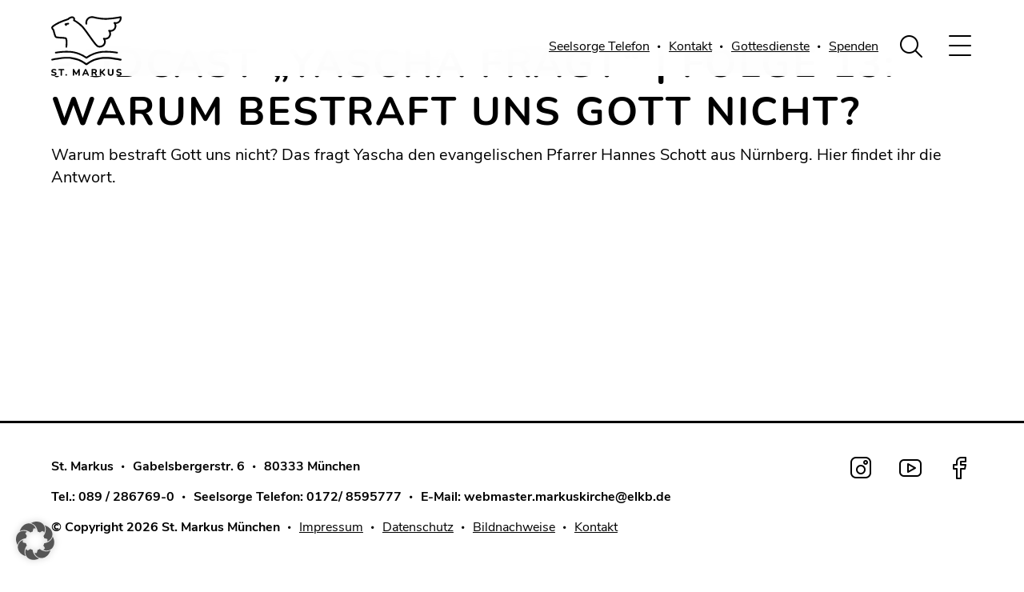

--- FILE ---
content_type: text/html; charset=UTF-8
request_url: https://www.markuskirche-muenchen.de/externe-inhalte/podcast-yascha-fragt-folge-13-warum-bestraft-uns-gott-nicht/
body_size: 28814
content:
<!DOCTYPE html>
<html lang="de">

<head><meta charset="UTF-8"><script>if(navigator.userAgent.match(/MSIE|Internet Explorer/i)||navigator.userAgent.match(/Trident\/7\..*?rv:11/i)){var href=document.location.href;if(!href.match(/[?&]nowprocket/)){if(href.indexOf("?")==-1){if(href.indexOf("#")==-1){document.location.href=href+"?nowprocket=1"}else{document.location.href=href.replace("#","?nowprocket=1#")}}else{if(href.indexOf("#")==-1){document.location.href=href+"&nowprocket=1"}else{document.location.href=href.replace("#","&nowprocket=1#")}}}}</script><script>(()=>{class RocketLazyLoadScripts{constructor(){this.v="2.0.4",this.userEvents=["keydown","keyup","mousedown","mouseup","mousemove","mouseover","mouseout","touchmove","touchstart","touchend","touchcancel","wheel","click","dblclick","input"],this.attributeEvents=["onblur","onclick","oncontextmenu","ondblclick","onfocus","onmousedown","onmouseenter","onmouseleave","onmousemove","onmouseout","onmouseover","onmouseup","onmousewheel","onscroll","onsubmit"]}async t(){this.i(),this.o(),/iP(ad|hone)/.test(navigator.userAgent)&&this.h(),this.u(),this.l(this),this.m(),this.k(this),this.p(this),this._(),await Promise.all([this.R(),this.L()]),this.lastBreath=Date.now(),this.S(this),this.P(),this.D(),this.O(),this.M(),await this.C(this.delayedScripts.normal),await this.C(this.delayedScripts.defer),await this.C(this.delayedScripts.async),await this.T(),await this.F(),await this.j(),await this.A(),window.dispatchEvent(new Event("rocket-allScriptsLoaded")),this.everythingLoaded=!0,this.lastTouchEnd&&await new Promise(t=>setTimeout(t,500-Date.now()+this.lastTouchEnd)),this.I(),this.H(),this.U(),this.W()}i(){this.CSPIssue=sessionStorage.getItem("rocketCSPIssue"),document.addEventListener("securitypolicyviolation",t=>{this.CSPIssue||"script-src-elem"!==t.violatedDirective||"data"!==t.blockedURI||(this.CSPIssue=!0,sessionStorage.setItem("rocketCSPIssue",!0))},{isRocket:!0})}o(){window.addEventListener("pageshow",t=>{this.persisted=t.persisted,this.realWindowLoadedFired=!0},{isRocket:!0}),window.addEventListener("pagehide",()=>{this.onFirstUserAction=null},{isRocket:!0})}h(){let t;function e(e){t=e}window.addEventListener("touchstart",e,{isRocket:!0}),window.addEventListener("touchend",function i(o){o.changedTouches[0]&&t.changedTouches[0]&&Math.abs(o.changedTouches[0].pageX-t.changedTouches[0].pageX)<10&&Math.abs(o.changedTouches[0].pageY-t.changedTouches[0].pageY)<10&&o.timeStamp-t.timeStamp<200&&(window.removeEventListener("touchstart",e,{isRocket:!0}),window.removeEventListener("touchend",i,{isRocket:!0}),"INPUT"===o.target.tagName&&"text"===o.target.type||(o.target.dispatchEvent(new TouchEvent("touchend",{target:o.target,bubbles:!0})),o.target.dispatchEvent(new MouseEvent("mouseover",{target:o.target,bubbles:!0})),o.target.dispatchEvent(new PointerEvent("click",{target:o.target,bubbles:!0,cancelable:!0,detail:1,clientX:o.changedTouches[0].clientX,clientY:o.changedTouches[0].clientY})),event.preventDefault()))},{isRocket:!0})}q(t){this.userActionTriggered||("mousemove"!==t.type||this.firstMousemoveIgnored?"keyup"===t.type||"mouseover"===t.type||"mouseout"===t.type||(this.userActionTriggered=!0,this.onFirstUserAction&&this.onFirstUserAction()):this.firstMousemoveIgnored=!0),"click"===t.type&&t.preventDefault(),t.stopPropagation(),t.stopImmediatePropagation(),"touchstart"===this.lastEvent&&"touchend"===t.type&&(this.lastTouchEnd=Date.now()),"click"===t.type&&(this.lastTouchEnd=0),this.lastEvent=t.type,t.composedPath&&t.composedPath()[0].getRootNode()instanceof ShadowRoot&&(t.rocketTarget=t.composedPath()[0]),this.savedUserEvents.push(t)}u(){this.savedUserEvents=[],this.userEventHandler=this.q.bind(this),this.userEvents.forEach(t=>window.addEventListener(t,this.userEventHandler,{passive:!1,isRocket:!0})),document.addEventListener("visibilitychange",this.userEventHandler,{isRocket:!0})}U(){this.userEvents.forEach(t=>window.removeEventListener(t,this.userEventHandler,{passive:!1,isRocket:!0})),document.removeEventListener("visibilitychange",this.userEventHandler,{isRocket:!0}),this.savedUserEvents.forEach(t=>{(t.rocketTarget||t.target).dispatchEvent(new window[t.constructor.name](t.type,t))})}m(){const t="return false",e=Array.from(this.attributeEvents,t=>"data-rocket-"+t),i="["+this.attributeEvents.join("],[")+"]",o="[data-rocket-"+this.attributeEvents.join("],[data-rocket-")+"]",s=(e,i,o)=>{o&&o!==t&&(e.setAttribute("data-rocket-"+i,o),e["rocket"+i]=new Function("event",o),e.setAttribute(i,t))};new MutationObserver(t=>{for(const n of t)"attributes"===n.type&&(n.attributeName.startsWith("data-rocket-")||this.everythingLoaded?n.attributeName.startsWith("data-rocket-")&&this.everythingLoaded&&this.N(n.target,n.attributeName.substring(12)):s(n.target,n.attributeName,n.target.getAttribute(n.attributeName))),"childList"===n.type&&n.addedNodes.forEach(t=>{if(t.nodeType===Node.ELEMENT_NODE)if(this.everythingLoaded)for(const i of[t,...t.querySelectorAll(o)])for(const t of i.getAttributeNames())e.includes(t)&&this.N(i,t.substring(12));else for(const e of[t,...t.querySelectorAll(i)])for(const t of e.getAttributeNames())this.attributeEvents.includes(t)&&s(e,t,e.getAttribute(t))})}).observe(document,{subtree:!0,childList:!0,attributeFilter:[...this.attributeEvents,...e]})}I(){this.attributeEvents.forEach(t=>{document.querySelectorAll("[data-rocket-"+t+"]").forEach(e=>{this.N(e,t)})})}N(t,e){const i=t.getAttribute("data-rocket-"+e);i&&(t.setAttribute(e,i),t.removeAttribute("data-rocket-"+e))}k(t){Object.defineProperty(HTMLElement.prototype,"onclick",{get(){return this.rocketonclick||null},set(e){this.rocketonclick=e,this.setAttribute(t.everythingLoaded?"onclick":"data-rocket-onclick","this.rocketonclick(event)")}})}S(t){function e(e,i){let o=e[i];e[i]=null,Object.defineProperty(e,i,{get:()=>o,set(s){t.everythingLoaded?o=s:e["rocket"+i]=o=s}})}e(document,"onreadystatechange"),e(window,"onload"),e(window,"onpageshow");try{Object.defineProperty(document,"readyState",{get:()=>t.rocketReadyState,set(e){t.rocketReadyState=e},configurable:!0}),document.readyState="loading"}catch(t){console.log("WPRocket DJE readyState conflict, bypassing")}}l(t){this.originalAddEventListener=EventTarget.prototype.addEventListener,this.originalRemoveEventListener=EventTarget.prototype.removeEventListener,this.savedEventListeners=[],EventTarget.prototype.addEventListener=function(e,i,o){o&&o.isRocket||!t.B(e,this)&&!t.userEvents.includes(e)||t.B(e,this)&&!t.userActionTriggered||e.startsWith("rocket-")||t.everythingLoaded?t.originalAddEventListener.call(this,e,i,o):(t.savedEventListeners.push({target:this,remove:!1,type:e,func:i,options:o}),"mouseenter"!==e&&"mouseleave"!==e||t.originalAddEventListener.call(this,e,t.savedUserEvents.push,o))},EventTarget.prototype.removeEventListener=function(e,i,o){o&&o.isRocket||!t.B(e,this)&&!t.userEvents.includes(e)||t.B(e,this)&&!t.userActionTriggered||e.startsWith("rocket-")||t.everythingLoaded?t.originalRemoveEventListener.call(this,e,i,o):t.savedEventListeners.push({target:this,remove:!0,type:e,func:i,options:o})}}J(t,e){this.savedEventListeners=this.savedEventListeners.filter(i=>{let o=i.type,s=i.target||window;return e!==o||t!==s||(this.B(o,s)&&(i.type="rocket-"+o),this.$(i),!1)})}H(){EventTarget.prototype.addEventListener=this.originalAddEventListener,EventTarget.prototype.removeEventListener=this.originalRemoveEventListener,this.savedEventListeners.forEach(t=>this.$(t))}$(t){t.remove?this.originalRemoveEventListener.call(t.target,t.type,t.func,t.options):this.originalAddEventListener.call(t.target,t.type,t.func,t.options)}p(t){let e;function i(e){return t.everythingLoaded?e:e.split(" ").map(t=>"load"===t||t.startsWith("load.")?"rocket-jquery-load":t).join(" ")}function o(o){function s(e){const s=o.fn[e];o.fn[e]=o.fn.init.prototype[e]=function(){return this[0]===window&&t.userActionTriggered&&("string"==typeof arguments[0]||arguments[0]instanceof String?arguments[0]=i(arguments[0]):"object"==typeof arguments[0]&&Object.keys(arguments[0]).forEach(t=>{const e=arguments[0][t];delete arguments[0][t],arguments[0][i(t)]=e})),s.apply(this,arguments),this}}if(o&&o.fn&&!t.allJQueries.includes(o)){const e={DOMContentLoaded:[],"rocket-DOMContentLoaded":[]};for(const t in e)document.addEventListener(t,()=>{e[t].forEach(t=>t())},{isRocket:!0});o.fn.ready=o.fn.init.prototype.ready=function(i){function s(){parseInt(o.fn.jquery)>2?setTimeout(()=>i.bind(document)(o)):i.bind(document)(o)}return"function"==typeof i&&(t.realDomReadyFired?!t.userActionTriggered||t.fauxDomReadyFired?s():e["rocket-DOMContentLoaded"].push(s):e.DOMContentLoaded.push(s)),o([])},s("on"),s("one"),s("off"),t.allJQueries.push(o)}e=o}t.allJQueries=[],o(window.jQuery),Object.defineProperty(window,"jQuery",{get:()=>e,set(t){o(t)}})}P(){const t=new Map;document.write=document.writeln=function(e){const i=document.currentScript,o=document.createRange(),s=i.parentElement;let n=t.get(i);void 0===n&&(n=i.nextSibling,t.set(i,n));const c=document.createDocumentFragment();o.setStart(c,0),c.appendChild(o.createContextualFragment(e)),s.insertBefore(c,n)}}async R(){return new Promise(t=>{this.userActionTriggered?t():this.onFirstUserAction=t})}async L(){return new Promise(t=>{document.addEventListener("DOMContentLoaded",()=>{this.realDomReadyFired=!0,t()},{isRocket:!0})})}async j(){return this.realWindowLoadedFired?Promise.resolve():new Promise(t=>{window.addEventListener("load",t,{isRocket:!0})})}M(){this.pendingScripts=[];this.scriptsMutationObserver=new MutationObserver(t=>{for(const e of t)e.addedNodes.forEach(t=>{"SCRIPT"!==t.tagName||t.noModule||t.isWPRocket||this.pendingScripts.push({script:t,promise:new Promise(e=>{const i=()=>{const i=this.pendingScripts.findIndex(e=>e.script===t);i>=0&&this.pendingScripts.splice(i,1),e()};t.addEventListener("load",i,{isRocket:!0}),t.addEventListener("error",i,{isRocket:!0}),setTimeout(i,1e3)})})})}),this.scriptsMutationObserver.observe(document,{childList:!0,subtree:!0})}async F(){await this.X(),this.pendingScripts.length?(await this.pendingScripts[0].promise,await this.F()):this.scriptsMutationObserver.disconnect()}D(){this.delayedScripts={normal:[],async:[],defer:[]},document.querySelectorAll("script[type$=rocketlazyloadscript]").forEach(t=>{t.hasAttribute("data-rocket-src")?t.hasAttribute("async")&&!1!==t.async?this.delayedScripts.async.push(t):t.hasAttribute("defer")&&!1!==t.defer||"module"===t.getAttribute("data-rocket-type")?this.delayedScripts.defer.push(t):this.delayedScripts.normal.push(t):this.delayedScripts.normal.push(t)})}async _(){await this.L();let t=[];document.querySelectorAll("script[type$=rocketlazyloadscript][data-rocket-src]").forEach(e=>{let i=e.getAttribute("data-rocket-src");if(i&&!i.startsWith("data:")){i.startsWith("//")&&(i=location.protocol+i);try{const o=new URL(i).origin;o!==location.origin&&t.push({src:o,crossOrigin:e.crossOrigin||"module"===e.getAttribute("data-rocket-type")})}catch(t){}}}),t=[...new Map(t.map(t=>[JSON.stringify(t),t])).values()],this.Y(t,"preconnect")}async G(t){if(await this.K(),!0!==t.noModule||!("noModule"in HTMLScriptElement.prototype))return new Promise(e=>{let i;function o(){(i||t).setAttribute("data-rocket-status","executed"),e()}try{if(navigator.userAgent.includes("Firefox/")||""===navigator.vendor||this.CSPIssue)i=document.createElement("script"),[...t.attributes].forEach(t=>{let e=t.nodeName;"type"!==e&&("data-rocket-type"===e&&(e="type"),"data-rocket-src"===e&&(e="src"),i.setAttribute(e,t.nodeValue))}),t.text&&(i.text=t.text),t.nonce&&(i.nonce=t.nonce),i.hasAttribute("src")?(i.addEventListener("load",o,{isRocket:!0}),i.addEventListener("error",()=>{i.setAttribute("data-rocket-status","failed-network"),e()},{isRocket:!0}),setTimeout(()=>{i.isConnected||e()},1)):(i.text=t.text,o()),i.isWPRocket=!0,t.parentNode.replaceChild(i,t);else{const i=t.getAttribute("data-rocket-type"),s=t.getAttribute("data-rocket-src");i?(t.type=i,t.removeAttribute("data-rocket-type")):t.removeAttribute("type"),t.addEventListener("load",o,{isRocket:!0}),t.addEventListener("error",i=>{this.CSPIssue&&i.target.src.startsWith("data:")?(console.log("WPRocket: CSP fallback activated"),t.removeAttribute("src"),this.G(t).then(e)):(t.setAttribute("data-rocket-status","failed-network"),e())},{isRocket:!0}),s?(t.fetchPriority="high",t.removeAttribute("data-rocket-src"),t.src=s):t.src="data:text/javascript;base64,"+window.btoa(unescape(encodeURIComponent(t.text)))}}catch(i){t.setAttribute("data-rocket-status","failed-transform"),e()}});t.setAttribute("data-rocket-status","skipped")}async C(t){const e=t.shift();return e?(e.isConnected&&await this.G(e),this.C(t)):Promise.resolve()}O(){this.Y([...this.delayedScripts.normal,...this.delayedScripts.defer,...this.delayedScripts.async],"preload")}Y(t,e){this.trash=this.trash||[];let i=!0;var o=document.createDocumentFragment();t.forEach(t=>{const s=t.getAttribute&&t.getAttribute("data-rocket-src")||t.src;if(s&&!s.startsWith("data:")){const n=document.createElement("link");n.href=s,n.rel=e,"preconnect"!==e&&(n.as="script",n.fetchPriority=i?"high":"low"),t.getAttribute&&"module"===t.getAttribute("data-rocket-type")&&(n.crossOrigin=!0),t.crossOrigin&&(n.crossOrigin=t.crossOrigin),t.integrity&&(n.integrity=t.integrity),t.nonce&&(n.nonce=t.nonce),o.appendChild(n),this.trash.push(n),i=!1}}),document.head.appendChild(o)}W(){this.trash.forEach(t=>t.remove())}async T(){try{document.readyState="interactive"}catch(t){}this.fauxDomReadyFired=!0;try{await this.K(),this.J(document,"readystatechange"),document.dispatchEvent(new Event("rocket-readystatechange")),await this.K(),document.rocketonreadystatechange&&document.rocketonreadystatechange(),await this.K(),this.J(document,"DOMContentLoaded"),document.dispatchEvent(new Event("rocket-DOMContentLoaded")),await this.K(),this.J(window,"DOMContentLoaded"),window.dispatchEvent(new Event("rocket-DOMContentLoaded"))}catch(t){console.error(t)}}async A(){try{document.readyState="complete"}catch(t){}try{await this.K(),this.J(document,"readystatechange"),document.dispatchEvent(new Event("rocket-readystatechange")),await this.K(),document.rocketonreadystatechange&&document.rocketonreadystatechange(),await this.K(),this.J(window,"load"),window.dispatchEvent(new Event("rocket-load")),await this.K(),window.rocketonload&&window.rocketonload(),await this.K(),this.allJQueries.forEach(t=>t(window).trigger("rocket-jquery-load")),await this.K(),this.J(window,"pageshow");const t=new Event("rocket-pageshow");t.persisted=this.persisted,window.dispatchEvent(t),await this.K(),window.rocketonpageshow&&window.rocketonpageshow({persisted:this.persisted})}catch(t){console.error(t)}}async K(){Date.now()-this.lastBreath>45&&(await this.X(),this.lastBreath=Date.now())}async X(){return document.hidden?new Promise(t=>setTimeout(t)):new Promise(t=>requestAnimationFrame(t))}B(t,e){return e===document&&"readystatechange"===t||(e===document&&"DOMContentLoaded"===t||(e===window&&"DOMContentLoaded"===t||(e===window&&"load"===t||e===window&&"pageshow"===t)))}static run(){(new RocketLazyLoadScripts).t()}}RocketLazyLoadScripts.run()})();</script>
	
	<meta name="viewport" content="width=device-width, initial-scale=1.0, maximum-scale=1.0, user-scalable=0" />
	
		<title>
					Podcast &quot;Yascha fragt&quot; | Folge 13: Warum bestraft uns Gott nicht? | St. Markus Kirche München			</title>
			<!-- <script id="Cookiebot" src="https://consent.cookiebot.com/uc.js" data-cbid="2f97ec2e-b980-43d4-a806-3478719362da" data-blockingmode="auto" type="text/javascript"></script> -->
		<link data-minify="1" href="https://www.markuskirche-muenchen.de/wp-content/cache/min/1/wp-content/themes/smk/public/css/site.css?ver=1767969126" rel="stylesheet">
	<link rel="shortcut icon" type="image/x-icon" href="https://www.markuskirche-muenchen.de/wp-content/uploads/16x16.svg">	<script data-cfasync="false" data-no-defer="1" data-no-minify="1" data-no-optimize="1">var ewww_webp_supported=!1;function check_webp_feature(A,e){var w;e=void 0!==e?e:function(){},ewww_webp_supported?e(ewww_webp_supported):((w=new Image).onload=function(){ewww_webp_supported=0<w.width&&0<w.height,e&&e(ewww_webp_supported)},w.onerror=function(){e&&e(!1)},w.src="data:image/webp;base64,"+{alpha:"UklGRkoAAABXRUJQVlA4WAoAAAAQAAAAAAAAAAAAQUxQSAwAAAARBxAR/Q9ERP8DAABWUDggGAAAABQBAJ0BKgEAAQAAAP4AAA3AAP7mtQAAAA=="}[A])}check_webp_feature("alpha");</script><script data-cfasync="false" data-no-defer="1" data-no-minify="1" data-no-optimize="1">var Arrive=function(c,w){"use strict";if(c.MutationObserver&&"undefined"!=typeof HTMLElement){var r,a=0,u=(r=HTMLElement.prototype.matches||HTMLElement.prototype.webkitMatchesSelector||HTMLElement.prototype.mozMatchesSelector||HTMLElement.prototype.msMatchesSelector,{matchesSelector:function(e,t){return e instanceof HTMLElement&&r.call(e,t)},addMethod:function(e,t,r){var a=e[t];e[t]=function(){return r.length==arguments.length?r.apply(this,arguments):"function"==typeof a?a.apply(this,arguments):void 0}},callCallbacks:function(e,t){t&&t.options.onceOnly&&1==t.firedElems.length&&(e=[e[0]]);for(var r,a=0;r=e[a];a++)r&&r.callback&&r.callback.call(r.elem,r.elem);t&&t.options.onceOnly&&1==t.firedElems.length&&t.me.unbindEventWithSelectorAndCallback.call(t.target,t.selector,t.callback)},checkChildNodesRecursively:function(e,t,r,a){for(var i,n=0;i=e[n];n++)r(i,t,a)&&a.push({callback:t.callback,elem:i}),0<i.childNodes.length&&u.checkChildNodesRecursively(i.childNodes,t,r,a)},mergeArrays:function(e,t){var r,a={};for(r in e)e.hasOwnProperty(r)&&(a[r]=e[r]);for(r in t)t.hasOwnProperty(r)&&(a[r]=t[r]);return a},toElementsArray:function(e){return e=void 0!==e&&("number"!=typeof e.length||e===c)?[e]:e}}),e=(l.prototype.addEvent=function(e,t,r,a){a={target:e,selector:t,options:r,callback:a,firedElems:[]};return this._beforeAdding&&this._beforeAdding(a),this._eventsBucket.push(a),a},l.prototype.removeEvent=function(e){for(var t,r=this._eventsBucket.length-1;t=this._eventsBucket[r];r--)e(t)&&(this._beforeRemoving&&this._beforeRemoving(t),(t=this._eventsBucket.splice(r,1))&&t.length&&(t[0].callback=null))},l.prototype.beforeAdding=function(e){this._beforeAdding=e},l.prototype.beforeRemoving=function(e){this._beforeRemoving=e},l),t=function(i,n){var o=new e,l=this,s={fireOnAttributesModification:!1};return o.beforeAdding(function(t){var e=t.target;e!==c.document&&e!==c||(e=document.getElementsByTagName("html")[0]);var r=new MutationObserver(function(e){n.call(this,e,t)}),a=i(t.options);r.observe(e,a),t.observer=r,t.me=l}),o.beforeRemoving(function(e){e.observer.disconnect()}),this.bindEvent=function(e,t,r){t=u.mergeArrays(s,t);for(var a=u.toElementsArray(this),i=0;i<a.length;i++)o.addEvent(a[i],e,t,r)},this.unbindEvent=function(){var r=u.toElementsArray(this);o.removeEvent(function(e){for(var t=0;t<r.length;t++)if(this===w||e.target===r[t])return!0;return!1})},this.unbindEventWithSelectorOrCallback=function(r){var a=u.toElementsArray(this),i=r,e="function"==typeof r?function(e){for(var t=0;t<a.length;t++)if((this===w||e.target===a[t])&&e.callback===i)return!0;return!1}:function(e){for(var t=0;t<a.length;t++)if((this===w||e.target===a[t])&&e.selector===r)return!0;return!1};o.removeEvent(e)},this.unbindEventWithSelectorAndCallback=function(r,a){var i=u.toElementsArray(this);o.removeEvent(function(e){for(var t=0;t<i.length;t++)if((this===w||e.target===i[t])&&e.selector===r&&e.callback===a)return!0;return!1})},this},i=new function(){var s={fireOnAttributesModification:!1,onceOnly:!1,existing:!1};function n(e,t,r){return!(!u.matchesSelector(e,t.selector)||(e._id===w&&(e._id=a++),-1!=t.firedElems.indexOf(e._id)))&&(t.firedElems.push(e._id),!0)}var c=(i=new t(function(e){var t={attributes:!1,childList:!0,subtree:!0};return e.fireOnAttributesModification&&(t.attributes=!0),t},function(e,i){e.forEach(function(e){var t=e.addedNodes,r=e.target,a=[];null!==t&&0<t.length?u.checkChildNodesRecursively(t,i,n,a):"attributes"===e.type&&n(r,i)&&a.push({callback:i.callback,elem:r}),u.callCallbacks(a,i)})})).bindEvent;return i.bindEvent=function(e,t,r){t=void 0===r?(r=t,s):u.mergeArrays(s,t);var a=u.toElementsArray(this);if(t.existing){for(var i=[],n=0;n<a.length;n++)for(var o=a[n].querySelectorAll(e),l=0;l<o.length;l++)i.push({callback:r,elem:o[l]});if(t.onceOnly&&i.length)return r.call(i[0].elem,i[0].elem);setTimeout(u.callCallbacks,1,i)}c.call(this,e,t,r)},i},o=new function(){var a={};function i(e,t){return u.matchesSelector(e,t.selector)}var n=(o=new t(function(){return{childList:!0,subtree:!0}},function(e,r){e.forEach(function(e){var t=e.removedNodes,e=[];null!==t&&0<t.length&&u.checkChildNodesRecursively(t,r,i,e),u.callCallbacks(e,r)})})).bindEvent;return o.bindEvent=function(e,t,r){t=void 0===r?(r=t,a):u.mergeArrays(a,t),n.call(this,e,t,r)},o};d(HTMLElement.prototype),d(NodeList.prototype),d(HTMLCollection.prototype),d(HTMLDocument.prototype),d(Window.prototype);var n={};return s(i,n,"unbindAllArrive"),s(o,n,"unbindAllLeave"),n}function l(){this._eventsBucket=[],this._beforeAdding=null,this._beforeRemoving=null}function s(e,t,r){u.addMethod(t,r,e.unbindEvent),u.addMethod(t,r,e.unbindEventWithSelectorOrCallback),u.addMethod(t,r,e.unbindEventWithSelectorAndCallback)}function d(e){e.arrive=i.bindEvent,s(i,e,"unbindArrive"),e.leave=o.bindEvent,s(o,e,"unbindLeave")}}(window,void 0),ewww_webp_supported=!1;function check_webp_feature(e,t){var r;ewww_webp_supported?t(ewww_webp_supported):((r=new Image).onload=function(){ewww_webp_supported=0<r.width&&0<r.height,t(ewww_webp_supported)},r.onerror=function(){t(!1)},r.src="data:image/webp;base64,"+{alpha:"UklGRkoAAABXRUJQVlA4WAoAAAAQAAAAAAAAAAAAQUxQSAwAAAARBxAR/Q9ERP8DAABWUDggGAAAABQBAJ0BKgEAAQAAAP4AAA3AAP7mtQAAAA==",animation:"UklGRlIAAABXRUJQVlA4WAoAAAASAAAAAAAAAAAAQU5JTQYAAAD/////AABBTk1GJgAAAAAAAAAAAAAAAAAAAGQAAABWUDhMDQAAAC8AAAAQBxAREYiI/gcA"}[e])}function ewwwLoadImages(e){if(e){for(var t=document.querySelectorAll(".batch-image img, .image-wrapper a, .ngg-pro-masonry-item a, .ngg-galleria-offscreen-seo-wrapper a"),r=0,a=t.length;r<a;r++)ewwwAttr(t[r],"data-src",t[r].getAttribute("data-webp")),ewwwAttr(t[r],"data-thumbnail",t[r].getAttribute("data-webp-thumbnail"));for(var i=document.querySelectorAll("div.woocommerce-product-gallery__image"),r=0,a=i.length;r<a;r++)ewwwAttr(i[r],"data-thumb",i[r].getAttribute("data-webp-thumb"))}for(var n=document.querySelectorAll("video"),r=0,a=n.length;r<a;r++)ewwwAttr(n[r],"poster",e?n[r].getAttribute("data-poster-webp"):n[r].getAttribute("data-poster-image"));for(var o,l=document.querySelectorAll("img.ewww_webp_lazy_load"),r=0,a=l.length;r<a;r++)e&&(ewwwAttr(l[r],"data-lazy-srcset",l[r].getAttribute("data-lazy-srcset-webp")),ewwwAttr(l[r],"data-srcset",l[r].getAttribute("data-srcset-webp")),ewwwAttr(l[r],"data-lazy-src",l[r].getAttribute("data-lazy-src-webp")),ewwwAttr(l[r],"data-src",l[r].getAttribute("data-src-webp")),ewwwAttr(l[r],"data-orig-file",l[r].getAttribute("data-webp-orig-file")),ewwwAttr(l[r],"data-medium-file",l[r].getAttribute("data-webp-medium-file")),ewwwAttr(l[r],"data-large-file",l[r].getAttribute("data-webp-large-file")),null!=(o=l[r].getAttribute("srcset"))&&!1!==o&&o.includes("R0lGOD")&&ewwwAttr(l[r],"src",l[r].getAttribute("data-lazy-src-webp"))),l[r].className=l[r].className.replace(/\bewww_webp_lazy_load\b/,"");for(var s=document.querySelectorAll(".ewww_webp"),r=0,a=s.length;r<a;r++)e?(ewwwAttr(s[r],"srcset",s[r].getAttribute("data-srcset-webp")),ewwwAttr(s[r],"src",s[r].getAttribute("data-src-webp")),ewwwAttr(s[r],"data-orig-file",s[r].getAttribute("data-webp-orig-file")),ewwwAttr(s[r],"data-medium-file",s[r].getAttribute("data-webp-medium-file")),ewwwAttr(s[r],"data-large-file",s[r].getAttribute("data-webp-large-file")),ewwwAttr(s[r],"data-large_image",s[r].getAttribute("data-webp-large_image")),ewwwAttr(s[r],"data-src",s[r].getAttribute("data-webp-src"))):(ewwwAttr(s[r],"srcset",s[r].getAttribute("data-srcset-img")),ewwwAttr(s[r],"src",s[r].getAttribute("data-src-img"))),s[r].className=s[r].className.replace(/\bewww_webp\b/,"ewww_webp_loaded");window.jQuery&&jQuery.fn.isotope&&jQuery.fn.imagesLoaded&&(jQuery(".fusion-posts-container-infinite").imagesLoaded(function(){jQuery(".fusion-posts-container-infinite").hasClass("isotope")&&jQuery(".fusion-posts-container-infinite").isotope()}),jQuery(".fusion-portfolio:not(.fusion-recent-works) .fusion-portfolio-wrapper").imagesLoaded(function(){jQuery(".fusion-portfolio:not(.fusion-recent-works) .fusion-portfolio-wrapper").isotope()}))}function ewwwWebPInit(e){ewwwLoadImages(e),ewwwNggLoadGalleries(e),document.arrive(".ewww_webp",function(){ewwwLoadImages(e)}),document.arrive(".ewww_webp_lazy_load",function(){ewwwLoadImages(e)}),document.arrive("videos",function(){ewwwLoadImages(e)}),"loading"==document.readyState?document.addEventListener("DOMContentLoaded",ewwwJSONParserInit):("undefined"!=typeof galleries&&ewwwNggParseGalleries(e),ewwwWooParseVariations(e))}function ewwwAttr(e,t,r){null!=r&&!1!==r&&e.setAttribute(t,r)}function ewwwJSONParserInit(){"undefined"!=typeof galleries&&check_webp_feature("alpha",ewwwNggParseGalleries),check_webp_feature("alpha",ewwwWooParseVariations)}function ewwwWooParseVariations(e){if(e)for(var t=document.querySelectorAll("form.variations_form"),r=0,a=t.length;r<a;r++){var i=t[r].getAttribute("data-product_variations"),n=!1;try{for(var o in i=JSON.parse(i))void 0!==i[o]&&void 0!==i[o].image&&(void 0!==i[o].image.src_webp&&(i[o].image.src=i[o].image.src_webp,n=!0),void 0!==i[o].image.srcset_webp&&(i[o].image.srcset=i[o].image.srcset_webp,n=!0),void 0!==i[o].image.full_src_webp&&(i[o].image.full_src=i[o].image.full_src_webp,n=!0),void 0!==i[o].image.gallery_thumbnail_src_webp&&(i[o].image.gallery_thumbnail_src=i[o].image.gallery_thumbnail_src_webp,n=!0),void 0!==i[o].image.thumb_src_webp&&(i[o].image.thumb_src=i[o].image.thumb_src_webp,n=!0));n&&ewwwAttr(t[r],"data-product_variations",JSON.stringify(i))}catch(e){}}}function ewwwNggParseGalleries(e){if(e)for(var t in galleries){var r=galleries[t];galleries[t].images_list=ewwwNggParseImageList(r.images_list)}}function ewwwNggLoadGalleries(e){e&&document.addEventListener("ngg.galleria.themeadded",function(e,t){window.ngg_galleria._create_backup=window.ngg_galleria.create,window.ngg_galleria.create=function(e,t){var r=$(e).data("id");return galleries["gallery_"+r].images_list=ewwwNggParseImageList(galleries["gallery_"+r].images_list),window.ngg_galleria._create_backup(e,t)}})}function ewwwNggParseImageList(e){for(var t in e){var r=e[t];if(void 0!==r["image-webp"]&&(e[t].image=r["image-webp"],delete e[t]["image-webp"]),void 0!==r["thumb-webp"]&&(e[t].thumb=r["thumb-webp"],delete e[t]["thumb-webp"]),void 0!==r.full_image_webp&&(e[t].full_image=r.full_image_webp,delete e[t].full_image_webp),void 0!==r.srcsets)for(var a in r.srcsets)nggSrcset=r.srcsets[a],void 0!==r.srcsets[a+"-webp"]&&(e[t].srcsets[a]=r.srcsets[a+"-webp"],delete e[t].srcsets[a+"-webp"]);if(void 0!==r.full_srcsets)for(var i in r.full_srcsets)nggFSrcset=r.full_srcsets[i],void 0!==r.full_srcsets[i+"-webp"]&&(e[t].full_srcsets[i]=r.full_srcsets[i+"-webp"],delete e[t].full_srcsets[i+"-webp"])}return e}check_webp_feature("alpha",ewwwWebPInit);</script><meta name='robots' content='index, follow, max-image-preview:large, max-snippet:-1, max-video-preview:-1' />
	<style>img:is([sizes="auto" i], [sizes^="auto," i]) { contain-intrinsic-size: 3000px 1500px }</style>
	<meta name="dlm-version" content="5.1.2">
	<!-- This site is optimized with the Yoast SEO plugin v25.9 - https://yoast.com/wordpress/plugins/seo/ -->
	<link rel="canonical" href="https://www.markuskirche-muenchen.de/externe-inhalte/podcast-yascha-fragt-folge-13-warum-bestraft-uns-gott-nicht/" />
	<meta property="og:locale" content="de_DE" />
	<meta property="og:type" content="article" />
	<meta property="og:title" content="Podcast &quot;Yascha fragt&quot; | Folge 13: Warum bestraft uns Gott nicht? | St. Markus Kirche München" />
	<meta property="og:description" content="Warum bestraft Gott uns nicht? Das fragt Yascha den evangelischen Pfarrer Hannes Schott aus Nürnberg. Hier findet ihr die Antwort." />
	<meta property="og:url" content="https://www.markuskirche-muenchen.de/externe-inhalte/podcast-yascha-fragt-folge-13-warum-bestraft-uns-gott-nicht/" />
	<meta property="og:site_name" content="St. Markus Kirche München" />
	<meta property="article:publisher" content="https://www.facebook.com/st.markus.muenchen/" />
	<meta name="twitter:card" content="summary_large_image" />
	<script type="application/ld+json" class="yoast-schema-graph">{"@context":"https://schema.org","@graph":[{"@type":"WebPage","@id":"https://www.markuskirche-muenchen.de/externe-inhalte/podcast-yascha-fragt-folge-13-warum-bestraft-uns-gott-nicht/","url":"https://www.markuskirche-muenchen.de/externe-inhalte/podcast-yascha-fragt-folge-13-warum-bestraft-uns-gott-nicht/","name":"Podcast \"Yascha fragt\" | Folge 13: Warum bestraft uns Gott nicht? | St. Markus Kirche München","isPartOf":{"@id":"https://www.markuskirche-muenchen.de/#website"},"datePublished":"2024-01-14T04:00:02+00:00","breadcrumb":{"@id":"https://www.markuskirche-muenchen.de/externe-inhalte/podcast-yascha-fragt-folge-13-warum-bestraft-uns-gott-nicht/#breadcrumb"},"inLanguage":"de","potentialAction":[{"@type":"ReadAction","target":["https://www.markuskirche-muenchen.de/externe-inhalte/podcast-yascha-fragt-folge-13-warum-bestraft-uns-gott-nicht/"]}]},{"@type":"BreadcrumbList","@id":"https://www.markuskirche-muenchen.de/externe-inhalte/podcast-yascha-fragt-folge-13-warum-bestraft-uns-gott-nicht/#breadcrumb","itemListElement":[{"@type":"ListItem","position":1,"name":"Startseite","item":"https://www.markuskirche-muenchen.de/"},{"@type":"ListItem","position":2,"name":"Podcast &#8222;Yascha fragt&#8220; | Folge 13: Warum bestraft uns Gott nicht?"}]},{"@type":"WebSite","@id":"https://www.markuskirche-muenchen.de/#website","url":"https://www.markuskirche-muenchen.de/","name":"St. Markus Kirche München","description":"Die evangelisch-lutherische Pfarr-, Universitäts- und Dekanatskirche St. Markus, genannt auch Markuskirche, ist der zweite evangelisch-lutherische Kirchenbau in München. Sie wurde 1873–1876 nach Plänen des Architekten Rudolf Gottgetreu errichtet.","publisher":{"@id":"https://www.markuskirche-muenchen.de/#organization"},"potentialAction":[{"@type":"SearchAction","target":{"@type":"EntryPoint","urlTemplate":"https://www.markuskirche-muenchen.de/?s={search_term_string}"},"query-input":{"@type":"PropertyValueSpecification","valueRequired":true,"valueName":"search_term_string"}}],"inLanguage":"de"},{"@type":"Organization","@id":"https://www.markuskirche-muenchen.de/#organization","name":"St. Markus Kirche München","url":"https://www.markuskirche-muenchen.de/","logo":{"@type":"ImageObject","inLanguage":"de","@id":"https://www.markuskirche-muenchen.de/#/schema/logo/image/","url":"https://www.markuskirche-muenchen.de/wp-content/uploads/192x192.png","contentUrl":"https://www.markuskirche-muenchen.de/wp-content/uploads/192x192.png","width":192,"height":134,"caption":"St. Markus Kirche München"},"image":{"@id":"https://www.markuskirche-muenchen.de/#/schema/logo/image/"},"sameAs":["https://www.facebook.com/st.markus.muenchen/","https://www.instagram.com/kirchemitdir/","https://www.youtube.com/c/MarkuskircheMuenchen"]}]}</script>
	<!-- / Yoast SEO plugin. -->


<meta property="og:title" content="Podcast „Yascha fragt“ | Folge 13: Warum bestraft uns Gott nicht?"/>
<meta property="og:description" content="Warum bestraft Gott uns nicht? Das fragt Yascha den evangelischen Pfarrer Hannes Schott aus Nürnberg. Hier findet ihr die Antwort."/>
<meta name="twitter:card" content="summary">
<meta name="twitter:title" content="Podcast „Yascha fragt“ | Folge 13: Warum bestraft uns Gott nicht?"/>
<meta name="twitter:description" content="Warum bestraft Gott uns nicht? Das fragt Yascha den evangelischen Pfarrer Hannes Schott aus Nürnberg. Hier findet ihr die Antwort."/>
<link rel='dns-prefetch' href='//spenden.twingle.de' />
		<style id="content-control-block-styles">
			@media (max-width: 640px) {
	.cc-hide-on-mobile {
		display: none !important;
	}
}
@media (min-width: 641px) and (max-width: 920px) {
	.cc-hide-on-tablet {
		display: none !important;
	}
}
@media (min-width: 921px) and (max-width: 1440px) {
	.cc-hide-on-desktop {
		display: none !important;
	}
}		</style>
		<style id='wp-emoji-styles-inline-css' type='text/css'>

	img.wp-smiley, img.emoji {
		display: inline !important;
		border: none !important;
		box-shadow: none !important;
		height: 1em !important;
		width: 1em !important;
		margin: 0 0.07em !important;
		vertical-align: -0.1em !important;
		background: none !important;
		padding: 0 !important;
	}
</style>
<style id='classic-theme-styles-inline-css' type='text/css'>
/*! This file is auto-generated */
.wp-block-button__link{color:#fff;background-color:#32373c;border-radius:9999px;box-shadow:none;text-decoration:none;padding:calc(.667em + 2px) calc(1.333em + 2px);font-size:1.125em}.wp-block-file__button{background:#32373c;color:#fff;text-decoration:none}
</style>
<style id='feedzy-rss-feeds-loop-style-inline-css' type='text/css'>
.wp-block-feedzy-rss-feeds-loop{display:grid;gap:24px;grid-template-columns:repeat(1,1fr)}@media(min-width:782px){.wp-block-feedzy-rss-feeds-loop.feedzy-loop-columns-2,.wp-block-feedzy-rss-feeds-loop.feedzy-loop-columns-3,.wp-block-feedzy-rss-feeds-loop.feedzy-loop-columns-4,.wp-block-feedzy-rss-feeds-loop.feedzy-loop-columns-5{grid-template-columns:repeat(2,1fr)}}@media(min-width:960px){.wp-block-feedzy-rss-feeds-loop.feedzy-loop-columns-2{grid-template-columns:repeat(2,1fr)}.wp-block-feedzy-rss-feeds-loop.feedzy-loop-columns-3{grid-template-columns:repeat(3,1fr)}.wp-block-feedzy-rss-feeds-loop.feedzy-loop-columns-4{grid-template-columns:repeat(4,1fr)}.wp-block-feedzy-rss-feeds-loop.feedzy-loop-columns-5{grid-template-columns:repeat(5,1fr)}}.wp-block-feedzy-rss-feeds-loop .wp-block-image.is-style-rounded img{border-radius:9999px}.wp-block-feedzy-rss-feeds-loop .wp-block-image:has(:is(img:not([src]),img[src=""])){display:none}

</style>
<link data-minify="1" rel='stylesheet' id='content-control-block-styles-css' href='https://www.markuskirche-muenchen.de/wp-content/cache/min/1/wp-content/plugins/content-control/dist/style-block-editor.css?ver=1767969126' type='text/css' media='all' />
<style id='global-styles-inline-css' type='text/css'>
:root{--wp--preset--aspect-ratio--square: 1;--wp--preset--aspect-ratio--4-3: 4/3;--wp--preset--aspect-ratio--3-4: 3/4;--wp--preset--aspect-ratio--3-2: 3/2;--wp--preset--aspect-ratio--2-3: 2/3;--wp--preset--aspect-ratio--16-9: 16/9;--wp--preset--aspect-ratio--9-16: 9/16;--wp--preset--color--black: #000000;--wp--preset--color--cyan-bluish-gray: #abb8c3;--wp--preset--color--white: #ffffff;--wp--preset--color--pale-pink: #f78da7;--wp--preset--color--vivid-red: #cf2e2e;--wp--preset--color--luminous-vivid-orange: #ff6900;--wp--preset--color--luminous-vivid-amber: #fcb900;--wp--preset--color--light-green-cyan: #7bdcb5;--wp--preset--color--vivid-green-cyan: #00d084;--wp--preset--color--pale-cyan-blue: #8ed1fc;--wp--preset--color--vivid-cyan-blue: #0693e3;--wp--preset--color--vivid-purple: #9b51e0;--wp--preset--gradient--vivid-cyan-blue-to-vivid-purple: linear-gradient(135deg,rgba(6,147,227,1) 0%,rgb(155,81,224) 100%);--wp--preset--gradient--light-green-cyan-to-vivid-green-cyan: linear-gradient(135deg,rgb(122,220,180) 0%,rgb(0,208,130) 100%);--wp--preset--gradient--luminous-vivid-amber-to-luminous-vivid-orange: linear-gradient(135deg,rgba(252,185,0,1) 0%,rgba(255,105,0,1) 100%);--wp--preset--gradient--luminous-vivid-orange-to-vivid-red: linear-gradient(135deg,rgba(255,105,0,1) 0%,rgb(207,46,46) 100%);--wp--preset--gradient--very-light-gray-to-cyan-bluish-gray: linear-gradient(135deg,rgb(238,238,238) 0%,rgb(169,184,195) 100%);--wp--preset--gradient--cool-to-warm-spectrum: linear-gradient(135deg,rgb(74,234,220) 0%,rgb(151,120,209) 20%,rgb(207,42,186) 40%,rgb(238,44,130) 60%,rgb(251,105,98) 80%,rgb(254,248,76) 100%);--wp--preset--gradient--blush-light-purple: linear-gradient(135deg,rgb(255,206,236) 0%,rgb(152,150,240) 100%);--wp--preset--gradient--blush-bordeaux: linear-gradient(135deg,rgb(254,205,165) 0%,rgb(254,45,45) 50%,rgb(107,0,62) 100%);--wp--preset--gradient--luminous-dusk: linear-gradient(135deg,rgb(255,203,112) 0%,rgb(199,81,192) 50%,rgb(65,88,208) 100%);--wp--preset--gradient--pale-ocean: linear-gradient(135deg,rgb(255,245,203) 0%,rgb(182,227,212) 50%,rgb(51,167,181) 100%);--wp--preset--gradient--electric-grass: linear-gradient(135deg,rgb(202,248,128) 0%,rgb(113,206,126) 100%);--wp--preset--gradient--midnight: linear-gradient(135deg,rgb(2,3,129) 0%,rgb(40,116,252) 100%);--wp--preset--font-size--small: 13px;--wp--preset--font-size--medium: 20px;--wp--preset--font-size--large: 36px;--wp--preset--font-size--x-large: 42px;--wp--preset--spacing--20: 0.44rem;--wp--preset--spacing--30: 0.67rem;--wp--preset--spacing--40: 1rem;--wp--preset--spacing--50: 1.5rem;--wp--preset--spacing--60: 2.25rem;--wp--preset--spacing--70: 3.38rem;--wp--preset--spacing--80: 5.06rem;--wp--preset--shadow--natural: 6px 6px 9px rgba(0, 0, 0, 0.2);--wp--preset--shadow--deep: 12px 12px 50px rgba(0, 0, 0, 0.4);--wp--preset--shadow--sharp: 6px 6px 0px rgba(0, 0, 0, 0.2);--wp--preset--shadow--outlined: 6px 6px 0px -3px rgba(255, 255, 255, 1), 6px 6px rgba(0, 0, 0, 1);--wp--preset--shadow--crisp: 6px 6px 0px rgba(0, 0, 0, 1);}:where(.is-layout-flex){gap: 0.5em;}:where(.is-layout-grid){gap: 0.5em;}body .is-layout-flex{display: flex;}.is-layout-flex{flex-wrap: wrap;align-items: center;}.is-layout-flex > :is(*, div){margin: 0;}body .is-layout-grid{display: grid;}.is-layout-grid > :is(*, div){margin: 0;}:where(.wp-block-columns.is-layout-flex){gap: 2em;}:where(.wp-block-columns.is-layout-grid){gap: 2em;}:where(.wp-block-post-template.is-layout-flex){gap: 1.25em;}:where(.wp-block-post-template.is-layout-grid){gap: 1.25em;}.has-black-color{color: var(--wp--preset--color--black) !important;}.has-cyan-bluish-gray-color{color: var(--wp--preset--color--cyan-bluish-gray) !important;}.has-white-color{color: var(--wp--preset--color--white) !important;}.has-pale-pink-color{color: var(--wp--preset--color--pale-pink) !important;}.has-vivid-red-color{color: var(--wp--preset--color--vivid-red) !important;}.has-luminous-vivid-orange-color{color: var(--wp--preset--color--luminous-vivid-orange) !important;}.has-luminous-vivid-amber-color{color: var(--wp--preset--color--luminous-vivid-amber) !important;}.has-light-green-cyan-color{color: var(--wp--preset--color--light-green-cyan) !important;}.has-vivid-green-cyan-color{color: var(--wp--preset--color--vivid-green-cyan) !important;}.has-pale-cyan-blue-color{color: var(--wp--preset--color--pale-cyan-blue) !important;}.has-vivid-cyan-blue-color{color: var(--wp--preset--color--vivid-cyan-blue) !important;}.has-vivid-purple-color{color: var(--wp--preset--color--vivid-purple) !important;}.has-black-background-color{background-color: var(--wp--preset--color--black) !important;}.has-cyan-bluish-gray-background-color{background-color: var(--wp--preset--color--cyan-bluish-gray) !important;}.has-white-background-color{background-color: var(--wp--preset--color--white) !important;}.has-pale-pink-background-color{background-color: var(--wp--preset--color--pale-pink) !important;}.has-vivid-red-background-color{background-color: var(--wp--preset--color--vivid-red) !important;}.has-luminous-vivid-orange-background-color{background-color: var(--wp--preset--color--luminous-vivid-orange) !important;}.has-luminous-vivid-amber-background-color{background-color: var(--wp--preset--color--luminous-vivid-amber) !important;}.has-light-green-cyan-background-color{background-color: var(--wp--preset--color--light-green-cyan) !important;}.has-vivid-green-cyan-background-color{background-color: var(--wp--preset--color--vivid-green-cyan) !important;}.has-pale-cyan-blue-background-color{background-color: var(--wp--preset--color--pale-cyan-blue) !important;}.has-vivid-cyan-blue-background-color{background-color: var(--wp--preset--color--vivid-cyan-blue) !important;}.has-vivid-purple-background-color{background-color: var(--wp--preset--color--vivid-purple) !important;}.has-black-border-color{border-color: var(--wp--preset--color--black) !important;}.has-cyan-bluish-gray-border-color{border-color: var(--wp--preset--color--cyan-bluish-gray) !important;}.has-white-border-color{border-color: var(--wp--preset--color--white) !important;}.has-pale-pink-border-color{border-color: var(--wp--preset--color--pale-pink) !important;}.has-vivid-red-border-color{border-color: var(--wp--preset--color--vivid-red) !important;}.has-luminous-vivid-orange-border-color{border-color: var(--wp--preset--color--luminous-vivid-orange) !important;}.has-luminous-vivid-amber-border-color{border-color: var(--wp--preset--color--luminous-vivid-amber) !important;}.has-light-green-cyan-border-color{border-color: var(--wp--preset--color--light-green-cyan) !important;}.has-vivid-green-cyan-border-color{border-color: var(--wp--preset--color--vivid-green-cyan) !important;}.has-pale-cyan-blue-border-color{border-color: var(--wp--preset--color--pale-cyan-blue) !important;}.has-vivid-cyan-blue-border-color{border-color: var(--wp--preset--color--vivid-cyan-blue) !important;}.has-vivid-purple-border-color{border-color: var(--wp--preset--color--vivid-purple) !important;}.has-vivid-cyan-blue-to-vivid-purple-gradient-background{background: var(--wp--preset--gradient--vivid-cyan-blue-to-vivid-purple) !important;}.has-light-green-cyan-to-vivid-green-cyan-gradient-background{background: var(--wp--preset--gradient--light-green-cyan-to-vivid-green-cyan) !important;}.has-luminous-vivid-amber-to-luminous-vivid-orange-gradient-background{background: var(--wp--preset--gradient--luminous-vivid-amber-to-luminous-vivid-orange) !important;}.has-luminous-vivid-orange-to-vivid-red-gradient-background{background: var(--wp--preset--gradient--luminous-vivid-orange-to-vivid-red) !important;}.has-very-light-gray-to-cyan-bluish-gray-gradient-background{background: var(--wp--preset--gradient--very-light-gray-to-cyan-bluish-gray) !important;}.has-cool-to-warm-spectrum-gradient-background{background: var(--wp--preset--gradient--cool-to-warm-spectrum) !important;}.has-blush-light-purple-gradient-background{background: var(--wp--preset--gradient--blush-light-purple) !important;}.has-blush-bordeaux-gradient-background{background: var(--wp--preset--gradient--blush-bordeaux) !important;}.has-luminous-dusk-gradient-background{background: var(--wp--preset--gradient--luminous-dusk) !important;}.has-pale-ocean-gradient-background{background: var(--wp--preset--gradient--pale-ocean) !important;}.has-electric-grass-gradient-background{background: var(--wp--preset--gradient--electric-grass) !important;}.has-midnight-gradient-background{background: var(--wp--preset--gradient--midnight) !important;}.has-small-font-size{font-size: var(--wp--preset--font-size--small) !important;}.has-medium-font-size{font-size: var(--wp--preset--font-size--medium) !important;}.has-large-font-size{font-size: var(--wp--preset--font-size--large) !important;}.has-x-large-font-size{font-size: var(--wp--preset--font-size--x-large) !important;}
:where(.wp-block-post-template.is-layout-flex){gap: 1.25em;}:where(.wp-block-post-template.is-layout-grid){gap: 1.25em;}
:where(.wp-block-columns.is-layout-flex){gap: 2em;}:where(.wp-block-columns.is-layout-grid){gap: 2em;}
:root :where(.wp-block-pullquote){font-size: 1.5em;line-height: 1.6;}
</style>
<link data-minify="1" rel='stylesheet' id='borlabs-cookie-custom-css' href='https://www.markuskirche-muenchen.de/wp-content/cache/min/1/wp-content/cache/borlabs-cookie/1/borlabs-cookie-1-de.css?ver=1767969126' type='text/css' media='all' />
<script data-no-optimize="1" data-no-minify="1" data-cfasync="false" nowprocket type="text/javascript" src="https://www.markuskirche-muenchen.de/wp-content/cache/borlabs-cookie/1/borlabs-cookie-config-de.json.js?ver=3.3.16-29" id="borlabs-cookie-config-js"></script>
<link rel="https://api.w.org/" href="https://www.markuskirche-muenchen.de/wp-json/" /><link rel="alternate" title="JSON" type="application/json" href="https://www.markuskirche-muenchen.de/wp-json/wp/v2/external/30519" /><link rel="EditURI" type="application/rsd+xml" title="RSD" href="https://www.markuskirche-muenchen.de/xmlrpc.php?rsd" />
<link rel='shortlink' href='https://www.markuskirche-muenchen.de/?p=30519' />
<style type="text/css">
.feedzy-rss-link-icon:after {
	content: url("https://www.markuskirche-muenchen.de/wp-content/plugins/feedzy-rss-feeds/img/external-link.png");
	margin-left: 3px;
}
</style>
		<!-- Matomo --><script type="rocketlazyloadscript">
(function () {
function initTracking() {
var _paq = window._paq = window._paq || [];
_paq.push(['requireCookieConsent']);_paq.push(['trackPageView']);_paq.push(['enableLinkTracking']);_paq.push(['alwaysUseSendBeacon']);_paq.push(['setTrackerUrl', "\/\/www.markuskirche-muenchen.de\/wp-content\/plugins\/matomo\/app\/matomo.php"]);_paq.push(['setSiteId', '2']);var d=document, g=d.createElement('script'), s=d.getElementsByTagName('script')[0];
g.type='text/javascript'; g.async=true; g.src="\/\/www.markuskirche-muenchen.de\/wp-content\/uploads\/matomo\/matomo.js"; s.parentNode.insertBefore(g,s);
}
if (document.prerendering) {
	document.addEventListener('prerenderingchange', initTracking, {once: true});
} else {
	initTracking();
}
})();
</script>
<!-- End Matomo Code --><script type="rocketlazyloadscript">document.documentElement.className += " js";</script>
<meta name="generator" content="Elementor 3.32.0; features: additional_custom_breakpoints; settings: css_print_method-external, google_font-enabled, font_display-auto">
			<style>
				.e-con.e-parent:nth-of-type(n+4):not(.e-lazyloaded):not(.e-no-lazyload),
				.e-con.e-parent:nth-of-type(n+4):not(.e-lazyloaded):not(.e-no-lazyload) * {
					background-image: none !important;
				}
				@media screen and (max-height: 1024px) {
					.e-con.e-parent:nth-of-type(n+3):not(.e-lazyloaded):not(.e-no-lazyload),
					.e-con.e-parent:nth-of-type(n+3):not(.e-lazyloaded):not(.e-no-lazyload) * {
						background-image: none !important;
					}
				}
				@media screen and (max-height: 640px) {
					.e-con.e-parent:nth-of-type(n+2):not(.e-lazyloaded):not(.e-no-lazyload),
					.e-con.e-parent:nth-of-type(n+2):not(.e-lazyloaded):not(.e-no-lazyload) * {
						background-image: none !important;
					}
				}
			</style>
			<noscript><style>.lazyload[data-src]{display:none !important;}</style></noscript><style>.lazyload{background-image:none !important;}.lazyload:before{background-image:none !important;}</style><link rel="icon" href="https://www.markuskirche-muenchen.de/wp-content/uploads/16x16.svg" sizes="32x32" />
<link rel="icon" href="https://www.markuskirche-muenchen.de/wp-content/uploads/16x16.svg" sizes="192x192" />
<link rel="apple-touch-icon" href="https://www.markuskirche-muenchen.de/wp-content/uploads/16x16.svg" />
<meta name="msapplication-TileImage" content="https://www.markuskirche-muenchen.de/wp-content/uploads/16x16.svg" />
		<style type="text/css" id="wp-custom-css">
			.frm_fields_container .frm__65b6d37581ea5 label {
  display: none;
}

#frm_field_162_container .dz-message .frm-svg-icon {
	width: 40px;
}

#frm_field_162_container .dz-message {
	display: flex;
	flex-direction: column;
	align-items: center;
}

#frm_field_162_container {
	padding: 0 31px 0 0;
}		</style>
		<noscript><style id="rocket-lazyload-nojs-css">.rll-youtube-player, [data-lazy-src]{display:none !important;}</style></noscript><meta name="generator" content="WP Rocket 3.19.4" data-wpr-features="wpr_delay_js wpr_defer_js wpr_lazyload_images wpr_image_dimensions wpr_minify_css wpr_preload_links wpr_desktop" /></head>
<style>
.grecaptcha-badge {
	z-index: 1000000000000000;
}
</style>
<body class="wp-singular external-template-default single single-external postid-30519 wp-theme-smkresources elementor-default elementor-kit-11 primary-yellow" data-color-primary="yellow" cz-shortcut-listen="true">
<script data-cfasync="false" data-no-defer="1" data-no-minify="1" data-no-optimize="1">if(typeof ewww_webp_supported==="undefined"){var ewww_webp_supported=!1}if(ewww_webp_supported){document.body.classList.add("webp-support")}</script>
		
<header id="masthead" class="header" class="clearfix" role="banner">
    <div data-rocket-location-hash="f2a9c6191bc72cd5ec3d1bde619bfbda" class="header--container">
        <div data-rocket-location-hash="5e76aa31816f1c56c9c579042db019cb" class="grid">
            <!-- Logo -->
            <div class="grid--span-2">
                <div class="header--logo pt--2">
                    <a class="a a--no--underline" href="https://www.markuskirche-muenchen.de/" title="St. Markus Kirche München">
                        <div class="header--logo--item normal">
                                 
                                <img width="88" height="75" src="data:image/svg+xml,%3Csvg%20xmlns='http://www.w3.org/2000/svg'%20viewBox='0%200%2088%2075'%3E%3C/svg%3E" data-lazy-src="https://www.markuskirche-muenchen.de/wp-content/uploads/logo-markuskirche.svg"/><noscript><img width="88" height="75" src="https://www.markuskirche-muenchen.de/wp-content/uploads/logo-markuskirche.svg"/></noscript>    
                                                    </div>
                        <div class="header--logo--item small">
                            <svg data-name="Ebene 1" xmlns="http://www.w3.org/2000/svg" viewBox="0 0 88.75 61.87"><path  d="M1.73,17.87a.45.45,0,0,1,.17.3,54.2,54.2,0,0,0,1.56,5.69A10.22,10.22,0,0,0,4.68,26.5a2.41,2.41,0,0,0,1.08.85,7.44,7.44,0,0,0,1.52.41c2.74.48,6.06.38,8.9.75a7.35,7.35,0,0,1,1.41.27.28.28,0,0,1,.15.1,2.11,2.11,0,0,1,.26.71,13.76,13.76,0,0,1,.25,2.64A47.09,47.09,0,0,1,18,37.76c0,.31-.08.6-.07.88A1.07,1.07,0,0,0,20,39a4.24,4.24,0,0,0,.12-.86,40.72,40.72,0,0,0,.2-7.35,6.92,6.92,0,0,0-.79-3.07,2.28,2.28,0,0,0-1.06-.87,7.18,7.18,0,0,0-1.55-.38c-2.32-.35-4.75-.36-7.17-.56a12,12,0,0,1-3.29-.56,12.56,12.56,0,0,1-1.29-3.15c-.44-1.41-.82-2.91-1.16-4.4a3.14,3.14,0,0,0-.24-.86,3.61,3.61,0,0,0-.53-.58A4.57,4.57,0,0,1,2.32,15c-.11-.23-.27-.6-.08-.87a5.53,5.53,0,0,1,1.15-1.06,27.6,27.6,0,0,1,2.68-1.77,57.07,57.07,0,0,1,9-4.3c1.86-.69,3.81-1.39,5.75-2a2.89,2.89,0,0,0,.79-.32c.21-.16.4-.34.61-.5a10.29,10.29,0,0,1,2-1.3A5.74,5.74,0,0,1,26,2.35a1.79,1.79,0,0,1,1.65.54,1,1,0,0,1,.27.81,2.88,2.88,0,0,1-.21.89,1.41,1.41,0,0,0-.15.4c-.16,1,.69,1.19,1.25,1.49a22,22,0,0,1,2.11,1.24,45,45,0,0,1,7.36,6,29.46,29.46,0,0,1,2,2.4c1.31,1.65,2.56,3.36,3.81,5.08,2.5,3.45,5,6.94,7.45,10.34.61.83,1.25,1.7,1.91,2.53a24.71,24.71,0,0,0,3.66,4.1,7.13,7.13,0,0,0,.63.49,6.15,6.15,0,0,0,3.59.85,8.28,8.28,0,0,0,3.52-.93,6.94,6.94,0,0,0,2.45-2,7.32,7.32,0,0,0,1-7,7.21,7.21,0,0,0,3.43-.95,7.33,7.33,0,0,0,3.61-5.17A7.5,7.5,0,0,0,75,19.65h0a7.47,7.47,0,0,0,3.44-.94,7.11,7.11,0,0,0,2.32-2.07A7.45,7.45,0,0,0,82,13.55a7.59,7.59,0,0,0-.36-3.83h0a7.2,7.2,0,0,0,5.1-2.33,7.17,7.17,0,0,0,1.44-2.26A7.35,7.35,0,0,0,88.74,2c0-.89-.19-1.67-.91-1.87a1.86,1.86,0,0,0-.81,0C86,.33,85,.51,83.88.69a115.73,115.73,0,0,1-13.3,1.55A46.71,46.71,0,0,1,63.51,2,71.48,71.48,0,0,1,53.24.18,5.29,5.29,0,0,0,52.45,0a14.75,14.75,0,0,0-1.87,0A8.3,8.3,0,0,0,47,1.14a7.7,7.7,0,0,0-2.42,2.22,8,8,0,0,0-1.38,3.25,10.17,10.17,0,0,0-.09,2.17,4,4,0,0,0,.08,1.08,1,1,0,0,0,.56.61,1.09,1.09,0,0,0,1.48-.64,3.5,3.5,0,0,0,0-1.08,8.76,8.76,0,0,1,0-1.14A5.64,5.64,0,0,1,46.6,4.3a5.64,5.64,0,0,1,2.78-1.86,8.53,8.53,0,0,1,2.06-.29,4.16,4.16,0,0,1,1.13.08,78.73,78.73,0,0,0,8.78,1.65c1.34.19,2.78.35,4.21.43s3,.17,4.5.1a124.79,124.79,0,0,0,16.53-2,5.08,5.08,0,0,1-1.06,3.13A5,5,0,0,1,83.1,7.29a5.5,5.5,0,0,1-2.75.18,2.22,2.22,0,0,0-.88-.11,1,1,0,0,0-.84,1.23,1.46,1.46,0,0,0,.37.68,5.33,5.33,0,0,1,.86,4.15,5,5,0,0,1-1.53,2.66,5.11,5.11,0,0,1-2.83,1.37,5.71,5.71,0,0,1-1.9-.1,2.09,2.09,0,0,0-.9-.12,1.07,1.07,0,0,0-.83,1.22,1.35,1.35,0,0,0,.36.68A5.23,5.23,0,0,1,73,24.06a5.16,5.16,0,0,1-1.81,2.38,5,5,0,0,1-3.21,1,4,4,0,0,1-.93-.12,2.21,2.21,0,0,0-.89-.11,1.05,1.05,0,0,0-.65.4,1.09,1.09,0,0,0-.21.81,1.58,1.58,0,0,0,.36.69,5,5,0,0,1,.93,2.21,5.3,5.3,0,0,1,0,1.91,4.79,4.79,0,0,1-2.79,3.5,6.9,6.9,0,0,1-1.59.5,4.42,4.42,0,0,1-3.42-.56c-.38-.32-.74-.64-1.1-1s-.66-.73-1-1.11c-.94-1.16-1.86-2.36-2.75-3.54-2.41-3.2-4.72-6.49-7.05-9.73-1.15-1.62-2.34-3.24-3.54-4.83a43.44,43.44,0,0,0-3.81-4.58A45.14,45.14,0,0,0,35,8a38.5,38.5,0,0,0-5.07-3.32A4.07,4.07,0,0,0,30,2.88a2.92,2.92,0,0,0-.65-1.29A3.74,3.74,0,0,0,26.85.21a5.9,5.9,0,0,0-3.18.6,13.29,13.29,0,0,0-3,1.86,1.86,1.86,0,0,1-.27.22,2.36,2.36,0,0,1-.37.11c-1.41.47-2.92,1-4.29,1.5C13.9,5.2,12,5.91,10.26,6.71A55.23,55.23,0,0,0,5.19,9.35c-.8.47-1.6,1-2.36,1.5a11.31,11.31,0,0,0-2.1,1.77,2.62,2.62,0,0,0-.68,1.25A3.22,3.22,0,0,0,.2,15.54,6.52,6.52,0,0,0,1.73,17.87Z"/><path  d="M22.52,9.36a1.07,1.07,0,0,0-1.13-1.08c-.33,0-.68.14-1,.2l-1.91.38a8.84,8.84,0,0,0-.95.2A1.1,1.1,0,0,0,17,10.63a4.42,4.42,0,0,0,.54.65,5.82,5.82,0,0,0,.56.63,1.15,1.15,0,0,0,.83.26,1.09,1.09,0,0,0,.91-1.38l1.73-.34A1.08,1.08,0,0,0,22.52,9.36Z"/><path  d="M5.32,45a1.13,1.13,0,0,0-.72,1.32c.18.75,1.14.71,1.14.71s13.54-2.45,22.9-.41c9.57,2.09,15,7,15.72,7h0c.76,0,6.16-4.95,15.73-7C69.46,44.58,83,47,83,47s1,0,1.15-.71A1.14,1.14,0,0,0,83.41,45s-13.1-2.41-22.95-.6a45.27,45.27,0,0,0-16.09,6.71A45.37,45.37,0,0,0,28.28,44.4C18.42,42.59,5.32,45,5.32,45Z"/><path  d="M44.36,61.87h0c1.34,0,5.4-5.85,18.79-7.92,8.88-1.37,24.37,1.94,24.37,1.94s1,0,1.14-.71A1.14,1.14,0,0,0,88,53.84s-15-3.61-26.32-1.92a37.81,37.81,0,0,0-17.26,7.4,37.94,37.94,0,0,0-17.26-7.4C15.81,50.23.79,53.84.79,53.84a1.14,1.14,0,0,0-.73,1.33c.19.74,1.15.71,1.15.71s15.49-3.31,24.37-1.94C39,56,43,61.84,44.36,61.86Z"/></svg>
                        </div>
                    </a>
                </div>
            </div>
        <!-- Content -->
        <div class="header--container--content grid--span-10">
            <!-- Top - Navigation -->
            <div class="header--topmenue">
                                <div class="header--topmenue--content">
                                            <ul>
                                                                                                                                                    <li class="header--topmenue--items">
                                    <a href="https://www.markuskirche-muenchen.de/st-markus-die-kirche/markus-team/seelsorge/">
                                        Seelsorge Telefon                                    </a>
                                </li>
                                                                                                                                <span class="icon-availability pr--1 pl--1"></span>
                                                                <li class="header--topmenue--items">
                                    <a href="/st-markus-die-kirche/markus-team/">
                                        Kontakt                                    </a>
                                </li>
                                                                                                                                <span class="icon-availability pr--1 pl--1"></span>
                                                                <li class="header--topmenue--items">
                                    <a href="/termine-und-veranstaltungen/?cat_name=gottesdienste">
                                        Gottesdienste                                    </a>
                                </li>
                                                                                                                                <span class="icon-availability pr--1 pl--1"></span>
                                                                <li class="header--topmenue--items">
                                    <a href="/spenden/">
                                        Spenden                                    </a>
                                </li>
                                                                                    </ul>
                                        <!-- Lettersize -->
                    <div class="header--topmenue--options">
                        <div id="header--topmenue--options--lettersize" class="relative demo-foldout header--topmenue--options--lettersize">
                            <label class="form__slider form__slider--icon form__slider--text">
                                <div class="form__slider__content">
                                    <input type="range" min="1" value="3" max="5" />
                                    <span class="icon icon-a-small"></span>
                                    <span class="icon icon-a-big"></span>
                                </div>
                                <span class="icon icon-lettersize icon-lettersize-hover"></span>
                            </label>
                        </div>
                        <!-- Search -->
                        <form role="search" action="https://www.markuskirche-muenchen.de" method="GET">
                            <div class="relative demo-foldout header--topmenue--options--search">
                                <label class="form__input form__input--icon form__input--search">
                                    <input type="text" placeholder="Suche" name="s" />
                                    <span class="icon icon-search icon-search-hover"></span>
                                </label>
                            </div>
                        </form>
                        <div class="header--hamburger--desktop ml--2">
                            <span href="#" title="Hamburger" class="active header--hamburger--menue">
                                <span class="icon icon-hamburger-menue burger"></span>
                                <span class="icon-close close-button-mobile"></span>
                            </span>
                        </div>
                    </div>
                </div>
            </div>
            <!-- Mobile Info -->
            <div class="header--topmenue--mobile mt--1">
                <a class="header--topmenue--content--search">
                    <span class="icon icon-search"></span>
                </a>
                <div class="header--hamburger ml--3">
                    <span href="#" title="Hamburger" class="active header--hamburger--menue">
                        <span class="icon icon-hamburger-menue burger"></span>
                        <span class="icon-close close-button-mobile"></span>
                    </span>
                </div>
            </div>
            <!-- Main - Navigation -->
            <div class="header--navigation">
                <nav>
                                        
                                        <ul class="level-1 m--0 p--0" >
                                                                            
                                                                                                                                            <li class="level-1--item has-subcategories" data-subid="560" >
                                    <span>
                                        <a>Gemeindeleben</a>
                                    </span>
                                    <div class="header--flyout">
                                        <div class="grid">
                                            <div class="grid--span-12">
                                                <div class="form__tab__wrapper header--flyout--close--wrapper">
                                                    <span class="header--flyout--close--span">
                                                        <label class="header--flyout--close">
                                                            <p>
                                                                <span class="icon-close"></span>
                                                            </p>
                                                        </label>
                                                    </span>
                                                </div>
                                            </div>
                                            <div class="grid--span-2 grid--full--xl"></div>
                                                                                                                                            
                                                                                                                                                                                                    <div class="grid--span-2">
                                                    <ul class="level-2 level-2--header m--0 p--0">
                                                        <!-- Text -->
                                                        <a class="rounded" href="https://www.markuskirche-muenchen.de/gemeindeleben/" title="Gemeindeleben" target="_self">
                                                            <div class="flyout--hover">
                                                                <p class="h2">
                                                                    Zur <br/>Übersichtsseite <br/> Gemeindeleben                                                                    <div class="rounded--icon">
                                                                        <div class="icon-arrow"></div>
                                                                    </div>
                                                                </p>
                                                            </div>
                                                        </a>
                                                    </ul>
                                                </div>
                                                <div class="grid grid--flex grid--flex-4 grid--span-8 grid--span-10--xl">
                                                                                                                                                                                                                                                                                        <div class="mt--0 mb--5" >
                                                            <ul class="level-2 m--0 p--0">
                                                                <li class="level-2--header">
                                                                    <h2 class="fw--bold">
                                                                        <a href="https://www.markuskirche-muenchen.de/gemeindeleben/stufen-des-lebens/" target="_self" title="Stufen des Lebens – Kasualien">Stufen des Lebens – Kasualien</a>
                                                                    </h2>
                                                                </li>
                                                                                                                                                                                                                                                                                                                                                                                                                                        <li class="level-2--item fs--small mt--0.75">
                                                                            <a href="https://www.markuskirche-muenchen.de/gemeindeleben/stufen-des-lebens/kircheneintritt/" target="_self" title="Kircheneintritt">Kircheneintritt</a>
                                                                        </li>
                                                                                                                                                                                                                                                                                                                                                                        <li class="level-2--item fs--small mt--0.75">
                                                                            <a href="https://www.markuskirche-muenchen.de/gemeindeleben/stufen-des-lebens/beerdigung/" target="_self" title="Beerdigung">Beerdigung</a>
                                                                        </li>
                                                                                                                                                                                                                                                                                                                                                                        <li class="level-2--item fs--small mt--0.75">
                                                                            <a href="https://www.markuskirche-muenchen.de/gemeindeleben/stufen-des-lebens/krankenbesuche/" target="_self" title="Krankenbesuche">Krankenbesuche</a>
                                                                        </li>
                                                                                                                                                                                                                                                                                                                                                                        <li class="level-2--item fs--small mt--0.75">
                                                                            <a href="https://www.markuskirche-muenchen.de/gemeindeleben/stufen-des-lebens/trauung/" target="_self" title="Trauung">Trauung</a>
                                                                        </li>
                                                                                                                                                                                                                                                                                                                                                                        <li class="level-2--item fs--small mt--0.75">
                                                                            <a href="https://www.markuskirche-muenchen.de/gemeindeleben/stufen-des-lebens/konfirmation/" target="_self" title="Konfirmation">Konfirmation</a>
                                                                        </li>
                                                                                                                                                                                                                                                                                                                                                                        <li class="level-2--item fs--small mt--0.75">
                                                                            <a href="https://www.markuskirche-muenchen.de/gemeindeleben/stufen-des-lebens/taufe/" target="_self" title="Taufe">Taufe</a>
                                                                        </li>
                                                                                                                                                                                                </ul>
                                                        </div>
                                                                                                                                                                                                                                                                                                                                                <div class="mt--0 mb--5" >
                                                            <ul class="level-2 m--0 p--0">
                                                                <li class="level-2--header">
                                                                    <h2 class="fw--bold">
                                                                        <a href="https://www.markuskirche-muenchen.de/gemeindeleben/neu-in-muenchen/" target="_self" title="Neu in München">Neu in München</a>
                                                                    </h2>
                                                                </li>
                                                                                                                            </ul>
                                                        </div>
                                                                                                                                                                                                                                                                                                                                                <div class="mt--0 mb--5" >
                                                            <ul class="level-2 m--0 p--0">
                                                                <li class="level-2--header">
                                                                    <h2 class="fw--bold">
                                                                        <a href="https://www.markuskirche-muenchen.de/gemeindeleben/familien-und-kinder/" target="_self" title="Familien und Kinder">Familien und Kinder</a>
                                                                    </h2>
                                                                </li>
                                                                                                                            </ul>
                                                        </div>
                                                                                                                                                                                                                                                                                                                                                <div class="mt--0 mb--5" >
                                                            <ul class="level-2 m--0 p--0">
                                                                <li class="level-2--header">
                                                                    <h2 class="fw--bold">
                                                                        <a href="https://www.markuskirche-muenchen.de/gemeindeleben/jugend/" target="_self" title="Jugend">Jugend</a>
                                                                    </h2>
                                                                </li>
                                                                                                                            </ul>
                                                        </div>
                                                                                                                                                            </div>
                                                                                    </div>
                                        <div class="light-spot__above header--flyout--light-spot">
                                            <div class="light-spot light-spot--8 light-spot--left-bottom light-spot--color-COLOR_RANDOM light-spot--hollow light-spot--inside"></div>                                        </div>
                                    </div>
                                </li>
                                                                                                                                                                        <li class="level-1--item has-subcategories" data-subid="571" >
                                    <span>
                                        <a>Musik in St. Markus</a>
                                    </span>
                                    <div class="header--flyout">
                                        <div class="grid">
                                            <div class="grid--span-12">
                                                <div class="form__tab__wrapper header--flyout--close--wrapper">
                                                    <span class="header--flyout--close--span">
                                                        <label class="header--flyout--close">
                                                            <p>
                                                                <span class="icon-close"></span>
                                                            </p>
                                                        </label>
                                                    </span>
                                                </div>
                                            </div>
                                            <div class="grid--span-2 grid--full--xl"></div>
                                                                                                                                            
                                                                                                                                                                                                    <div class="grid--span-2">
                                                    <ul class="level-2 level-2--header m--0 p--0">
                                                        <!-- Text -->
                                                        <a class="rounded" href="https://www.markuskirche-muenchen.de/musik-in-st-markus/" title="Musik in St. Markus" target="_self">
                                                            <div class="flyout--hover">
                                                                <p class="h2">
                                                                    Zur <br/>Übersichtsseite <br/> Musik in St. Markus                                                                    <div class="rounded--icon">
                                                                        <div class="icon-arrow"></div>
                                                                    </div>
                                                                </p>
                                                            </div>
                                                        </a>
                                                    </ul>
                                                </div>
                                                <div class="grid grid--flex grid--flex-4 grid--span-8 grid--span-10--xl">
                                                                                                                                                                                                                                                                                        <div class="mt--0 mb--5" >
                                                            <ul class="level-2 m--0 p--0">
                                                                <li class="level-2--header">
                                                                    <h2 class="fw--bold">
                                                                        <a href="https://www.markus-chor-muenchen.de/" target="_blank" title="Markus-Chor">Markus-Chor</a>
                                                                    </h2>
                                                                </li>
                                                                                                                                                                                                                                                                                                                                                                                                                                        <li class="level-2--item fs--small mt--0.75">
                                                                            <a href="https://www.markus-chor-muenchen.de/chor/" target="_self" title="Chor">Chor</a>
                                                                        </li>
                                                                                                                                                                                                                                                                                                                                                                        <li class="level-2--item fs--small mt--0.75">
                                                                            <a href="https://www.markus-chor-muenchen.de/chorleiter/" target="_blank" title="Chorleiter">Chorleiter</a>
                                                                        </li>
                                                                                                                                                                                                                                                                                                                                                                        <li class="level-2--item fs--small mt--0.75">
                                                                            <a href="https://www.markus-chor-muenchen.de/mitmachen/" target="_self" title="Mitmachen">Mitmachen</a>
                                                                        </li>
                                                                                                                                                                                                                                                                                                                                                                        <li class="level-2--item fs--small mt--0.75">
                                                                            <a href="https://www.markus-chor-muenchen.de/programm/" target="_blank" title="Konzerte und Termine">Konzerte und Termine</a>
                                                                        </li>
                                                                                                                                                                                                                                                                                                                                                                        <li class="level-2--item fs--small mt--0.75">
                                                                            <a href="https://www.markus-chor-muenchen.de/konzerthistorie/" target="_blank" title="Konzerthistorie">Konzerthistorie</a>
                                                                        </li>
                                                                                                                                                                                                                                                                                                                                                                        <li class="level-2--item fs--small mt--0.75">
                                                                            <a href="https://www.markus-chor-muenchen.de/foerderverein/" target="_blank" title="Förderverein">Förderverein</a>
                                                                        </li>
                                                                                                                                                                                                                                                                                                                                                                        <li class="level-2--item fs--small mt--0.75">
                                                                            <a href="https://www.markus-chor-muenchen.de/newsletter/" target="_blank" title="Newsletter">Newsletter</a>
                                                                        </li>
                                                                                                                                                                                                </ul>
                                                        </div>
                                                                                                                                                                                                                                                                                                                                                <div class="mt--0 mb--5" >
                                                            <ul class="level-2 m--0 p--0">
                                                                <li class="level-2--header">
                                                                    <h2 class="fw--bold">
                                                                        <a href="https://www.posaunenchor-stmarkus.de/" target="_blank" title="Posaunenchor">Posaunenchor</a>
                                                                    </h2>
                                                                </li>
                                                                                                                                                                                                                                                                                                                                                                                                                                        <li class="level-2--item fs--small mt--0.75">
                                                                            <a href="https://www.posaunenchor-stmarkus.de/termine-posaunenchor/" target="_blank" title="Terminübersicht">Terminübersicht</a>
                                                                        </li>
                                                                                                                                                                                                                                                                                                                                                                        <li class="level-2--item fs--small mt--0.75">
                                                                            <a href="https://www.posaunenchor-stmarkus.de/wir-ueber-uns/" target="_blank" title="Chor">Chor</a>
                                                                        </li>
                                                                                                                                                                                                                                                                                                                                                                        <li class="level-2--item fs--small mt--0.75">
                                                                            <a href="https://www.posaunenchor-stmarkus.de/kontakt" target="_blank" title="Kontakt">Kontakt</a>
                                                                        </li>
                                                                                                                                                                                                </ul>
                                                        </div>
                                                                                                                                                                                                                                                                                                                                                <div class="mt--0 mb--5" >
                                                            <ul class="level-2 m--0 p--0">
                                                                <li class="level-2--header">
                                                                    <h2 class="fw--bold">
                                                                        <a href="https://www.markuskirche-muenchen.de/musik-in-st-markus/orgeln-in-st-markus/" target="_self" title="Orgeln in St. Markus">Orgeln in St. Markus</a>
                                                                    </h2>
                                                                </li>
                                                                                                                                                                                                                                                                                                                                                                                                                                        <li class="level-2--item fs--small mt--0.75">
                                                                            <a href="https://www.markuskirche-muenchen.de/musik-in-st-markus/orgeln-in-st-markus/konzerte-mit-orgelmusik/" target="_self" title="Orgelmusik in St. Markus">Orgelmusik in St. Markus</a>
                                                                        </li>
                                                                                                                                                                                                                                                                                                                                                                        <li class="level-2--item fs--small mt--0.75">
                                                                            <a href="https://www.markuskirche-muenchen.de/artikel/pfeifen-patenschaften/" target="_self" title="Pfeifen-Patenschaften für unsere Orgel">Pfeifen-Patenschaften für unsere Orgel</a>
                                                                        </li>
                                                                                                                                                                                                                                                                                                                                                                        <li class="level-2--item fs--small mt--0.75">
                                                                            <a href="https://www.markuskirche-muenchen.de/artikel/orgelsanierung-2024-alt/" target="_self" title="Orgelsanierung 2024/25">Orgelsanierung 2024/25</a>
                                                                        </li>
                                                                                                                                                                                                                                                                                                                                                                        <li class="level-2--item fs--small mt--0.75">
                                                                            <a href="https://www.markuskirche-muenchen.de/musik-in-st-markus/orgeln-in-st-markus/muenchner-orgelsommer/" target="_self" title="Münchner Orgelsommer">Münchner Orgelsommer</a>
                                                                        </li>
                                                                                                                                                                                                </ul>
                                                        </div>
                                                                                                                                                                                                                                                                                                                                                <div class="mt--0 mb--5" >
                                                            <ul class="level-2 m--0 p--0">
                                                                <li class="level-2--header">
                                                                    <h2 class="fw--bold">
                                                                        <a href="https://www.markuskirche-muenchen.de/musik-in-st-markus/weitere-musikalische-veranstaltungen/" target="_self" title="Weitere Musik in St. Markus">Weitere Musik in St. Markus</a>
                                                                    </h2>
                                                                </li>
                                                                                                                                                                                                                                                                                                                                                                                                                                        <li class="level-2--item fs--small mt--0.75">
                                                                            <a href="https://www.markuskirche-muenchen.de/musik-in-st-markus/weitere-musikalische-veranstaltungen/musik-im-gottesdienst/" target="_self" title="Musik im Gottesdienst">Musik im Gottesdienst</a>
                                                                        </li>
                                                                                                                                                                                                                                                                                                                                                                        <li class="level-2--item fs--small mt--0.75">
                                                                            <a href="https://www.markuskirche-muenchen.de/musik-in-st-markus/weitere-musikalische-veranstaltungen/gastkonzerte/" target="_self" title="Gastkonzerte">Gastkonzerte</a>
                                                                        </li>
                                                                                                                                                                                                                                                                                                                                                                        <li class="level-2--item fs--small mt--0.75">
                                                                            <a href="https://www.markuskirche-muenchen.de/musik-in-st-markus/weitere-musikalische-veranstaltungen/das-ewige-im-jetzt/" target="_self" title="Das Ewige im Jetzt">Das Ewige im Jetzt</a>
                                                                        </li>
                                                                                                                                                                                                                                                                                                                                                                        <li class="level-2--item fs--small mt--0.75">
                                                                            <a href="https://www.markuskirche-muenchen.de/musik-in-st-markus/weitere-musikalische-veranstaltungen/gospel-band-feierabendmahl/" target="_self" title="gospel.band.feierabendmahl">gospel.band.feierabendmahl</a>
                                                                        </li>
                                                                                                                                                                                                                                                                                                                                                                        <li class="level-2--item fs--small mt--0.75">
                                                                            <a href="https://www.markuskirche-muenchen.de/musik-in-st-markus/weitere-musikalische-veranstaltungen/besondere-musikveranstaltungen/" target="_self" title="Besondere Musikveranstaltungen">Besondere Musikveranstaltungen</a>
                                                                        </li>
                                                                                                                                                                                                                                                                                                                                                                        <li class="level-2--item fs--small mt--0.75">
                                                                            <a href="https://www.markuskirche-muenchen.de/musik-in-st-markus/weitere-musikalische-veranstaltungen/zuhoeren-und-mitsingen/" target="_self" title="Zuhören und Mitsingen">Zuhören und Mitsingen</a>
                                                                        </li>
                                                                                                                                                                                                                                                                                                                                                                        <li class="level-2--item fs--small mt--0.75">
                                                                            <a href="https://www.markuskirche-muenchen.de/musik-in-st-markus/weitere-musikalische-veranstaltungen/kantor/" target="_self" title="Kantor">Kantor</a>
                                                                        </li>
                                                                                                                                                                                                </ul>
                                                        </div>
                                                                                                                                                            </div>
                                                                                    </div>
                                        <div class="light-spot__above header--flyout--light-spot">
                                            <div class="light-spot light-spot--8 light-spot--left-bottom light-spot--color-COLOR_RANDOM light-spot--hollow light-spot--inside"></div>                                        </div>
                                    </div>
                                </li>
                                                                                                                                                                                                            <li class="level-1--item--solo" data-subid="607" >
                                        <span>
                                            <a class="rounded" href="https://www.markuskirche-muenchen.de/universitaetskirche/" title="Universitätskirche">Universitätskirche</a>
                                        </span>
                                    </li>
                                 
                                                                                                                                                                                                            <li class="level-1--item--solo" data-subid="609" >
                                        <span>
                                            <a class="rounded" href="https://www.markuskirche-muenchen.de/termine-und-veranstaltungen/" title="Termine und Veranstaltungen">Termine und Veranstaltungen</a>
                                        </span>
                                    </li>
                                 
                                                                                                                                                                        <li class="level-1--item has-subcategories" data-subid="612" >
                                    <span>
                                        <a>Digitales und Downloads</a>
                                    </span>
                                    <div class="header--flyout">
                                        <div class="grid">
                                            <div class="grid--span-12">
                                                <div class="form__tab__wrapper header--flyout--close--wrapper">
                                                    <span class="header--flyout--close--span">
                                                        <label class="header--flyout--close">
                                                            <p>
                                                                <span class="icon-close"></span>
                                                            </p>
                                                        </label>
                                                    </span>
                                                </div>
                                            </div>
                                            <div class="grid--span-2 grid--full--xl"></div>
                                                                                                                                            
                                                                                                                                                                                                    <div class="grid--span-2">
                                                    <ul class="level-2 level-2--header m--0 p--0">
                                                        <!-- Text -->
                                                        <a class="rounded" href="https://www.markuskirche-muenchen.de/digitales-und-downloads/" title="Digitales und Downloads" target="_self">
                                                            <div class="flyout--hover">
                                                                <p class="h2">
                                                                    Zur <br/>Übersichtsseite <br/> Digitales und Downloads                                                                    <div class="rounded--icon">
                                                                        <div class="icon-arrow"></div>
                                                                    </div>
                                                                </p>
                                                            </div>
                                                        </a>
                                                    </ul>
                                                </div>
                                                <div class="grid grid--flex grid--flex-4 grid--span-8 grid--span-10--xl">
                                                                                                                                                                                                                                                                                        <div class="mt--0 mb--5" >
                                                            <ul class="level-2 m--0 p--0">
                                                                <li class="level-2--header">
                                                                    <h2 class="fw--bold">
                                                                        <a href="https://www.markuskirche-muenchen.de/digitales-und-downloads/predigten/" target="_self" title="Predigten">Predigten</a>
                                                                    </h2>
                                                                </li>
                                                                                                                            </ul>
                                                        </div>
                                                                                                                                                                                                                                                                                                                                                <div class="mt--0 mb--5" >
                                                            <ul class="level-2 m--0 p--0">
                                                                <li class="level-2--header">
                                                                    <h2 class="fw--bold">
                                                                        <a href="https://www.markuskirche-muenchen.de/digitales-und-downloads/gemeindebrief-markant/" target="_self" title="Gemeindebrief markant">Gemeindebrief markant</a>
                                                                    </h2>
                                                                </li>
                                                                                                                            </ul>
                                                        </div>
                                                                                                                                                                                                                                                                                                                                                <div class="mt--0 mb--5" >
                                                            <ul class="level-2 m--0 p--0">
                                                                <li class="level-2--header">
                                                                    <h2 class="fw--bold">
                                                                        <a href="https://www.markuskirche-muenchen.de/digitales-und-downloads/newsletter/" target="_self" title="Newsletter">Newsletter</a>
                                                                    </h2>
                                                                </li>
                                                                                                                            </ul>
                                                        </div>
                                                                                                                                                                                                                                                                                                                                                <div class="mt--0 mb--5" >
                                                            <ul class="level-2 m--0 p--0">
                                                                <li class="level-2--header">
                                                                    <h2 class="fw--bold">
                                                                        <a href="https://www.markuskirche-muenchen.de/digitales-und-downloads/social-wall/" target="_self" title="Social Wall">Social Wall</a>
                                                                    </h2>
                                                                </li>
                                                                                                                            </ul>
                                                        </div>
                                                                                                                                                                                                                                                                                                                                                <div class="mt--0 mb--5" >
                                                            <ul class="level-2 m--0 p--0">
                                                                <li class="level-2--header">
                                                                    <h2 class="fw--bold">
                                                                        <a href="https://www.markuskirche-muenchen.de/digitales-und-downloads/unsere-rss-feeds/" target="_self" title="Unsere RSS-Feeds">Unsere RSS-Feeds</a>
                                                                    </h2>
                                                                </li>
                                                                                                                            </ul>
                                                        </div>
                                                                                                                                                            </div>
                                                                                    </div>
                                        <div class="light-spot__above header--flyout--light-spot">
                                            <div class="light-spot light-spot--8 light-spot--left-bottom light-spot--color-COLOR_RANDOM light-spot--hollow light-spot--inside"></div>                                        </div>
                                    </div>
                                </li>
                                                                                                                                                                        <li class="level-1--item has-subcategories" data-subid="621" >
                                    <span>
                                        <a>St. Markus – Die Kirche</a>
                                    </span>
                                    <div class="header--flyout">
                                        <div class="grid">
                                            <div class="grid--span-12">
                                                <div class="form__tab__wrapper header--flyout--close--wrapper">
                                                    <span class="header--flyout--close--span">
                                                        <label class="header--flyout--close">
                                                            <p>
                                                                <span class="icon-close"></span>
                                                            </p>
                                                        </label>
                                                    </span>
                                                </div>
                                            </div>
                                            <div class="grid--span-2 grid--full--xl"></div>
                                                                                                                                            
                                                                                                                                                                                                    <div class="grid--span-2">
                                                    <ul class="level-2 level-2--header m--0 p--0">
                                                        <!-- Text -->
                                                        <a class="rounded" href="https://www.markuskirche-muenchen.de/st-markus-die-kirche/" title="St. Markus – Die Kirche" target="_self">
                                                            <div class="flyout--hover">
                                                                <p class="h2">
                                                                    Zur <br/>Übersichtsseite <br/> St. Markus – Die Kirche                                                                    <div class="rounded--icon">
                                                                        <div class="icon-arrow"></div>
                                                                    </div>
                                                                </p>
                                                            </div>
                                                        </a>
                                                    </ul>
                                                </div>
                                                <div class="grid grid--flex grid--flex-4 grid--span-8 grid--span-10--xl">
                                                                                                                                                                                                                                                                                        <div class="mt--0 mb--5" >
                                                            <ul class="level-2 m--0 p--0">
                                                                <li class="level-2--header">
                                                                    <h2 class="fw--bold">
                                                                        <a href="https://www.markuskirche-muenchen.de/st-markus-die-kirche/pfarramt-gemeindegebiet/" target="_self" title="Pfarramt &amp; Gemeindegebiet">Pfarramt &amp; Gemeindegebiet</a>
                                                                    </h2>
                                                                </li>
                                                                                                                            </ul>
                                                        </div>
                                                                                                                                                                                                                                                                                                                                                <div class="mt--0 mb--5" >
                                                            <ul class="level-2 m--0 p--0">
                                                                <li class="level-2--header">
                                                                    <h2 class="fw--bold">
                                                                        <a href="https://www.markuskirche-muenchen.de/st-markus-die-kirche/dekanat/" target="_self" title="Dekanat &amp; Prodekanat">Dekanat &amp; Prodekanat</a>
                                                                    </h2>
                                                                </li>
                                                                                                                            </ul>
                                                        </div>
                                                                                                                                                                                                                                                                                                                                                <div class="mt--0 mb--5" >
                                                            <ul class="level-2 m--0 p--0">
                                                                <li class="level-2--header">
                                                                    <h2 class="fw--bold">
                                                                        <a href="https://www.markuskirche-muenchen.de/st-markus-die-kirche/markus-team/" target="_self" title="Markus – Team">Markus – Team</a>
                                                                    </h2>
                                                                </li>
                                                                                                                                                                                                                                                                                                                                                                                                                                        <li class="level-2--item fs--small mt--0.75">
                                                                            <a href="https://www.markuskirche-muenchen.de/st-markus-die-kirche/markus-team/ehrenamt/" target="_self" title="Ehrenamt">Ehrenamt</a>
                                                                        </li>
                                                                                                                                                                                                                                                                                                                                                                        <li class="level-2--item fs--small mt--0.75">
                                                                            <a href="https://www.markuskirche-muenchen.de/st-markus-die-kirche/markus-team/seelsorge/" target="_self" title="Seelsorge">Seelsorge</a>
                                                                        </li>
                                                                                                                                                                                                                                                                                                                                                                        <li class="level-2--item fs--small mt--0.75">
                                                                            <a href="https://www.markuskirche-muenchen.de/st-markus-die-kirche/markus-team/kirchenvorstand/" target="_self" title="Kirchenvorstand">Kirchenvorstand</a>
                                                                        </li>
                                                                                                                                                                                                </ul>
                                                        </div>
                                                                                                                                                                                                                                                                                                                                                <div class="mt--0 mb--5" >
                                                            <ul class="level-2 m--0 p--0">
                                                                <li class="level-2--header">
                                                                    <h2 class="fw--bold">
                                                                        <a href="https://www.markuskirche-muenchen.de/st-markus-die-kirche/unsere-kirche/" target="_self" title="Unsere Kirche">Unsere Kirche</a>
                                                                    </h2>
                                                                </li>
                                                                                                                                                                                                                                                                                                                                                                                                                                        <li class="level-2--item fs--small mt--0.75">
                                                                            <a href="https://www.markuskirche-muenchen.de/st-markus-die-kirche/unsere-kirche/geschichte/" target="_self" title="Geschichte">Geschichte</a>
                                                                        </li>
                                                                                                                                                                                                                                                                                                                                                                        <li class="level-2--item fs--small mt--0.75">
                                                                            <a href="https://www.markuskirche-muenchen.de/st-markus-die-kirche/unsere-kirche/chronik/" target="_self" title="Chronik">Chronik</a>
                                                                        </li>
                                                                                                                                                                                                                                                                                                                                                                        <li class="level-2--item fs--small mt--0.75">
                                                                            <a href="https://www.markuskirche-muenchen.de/musik-in-st-markus/orgeln-in-st-markus/" target="_self" title="Orgeln in St. Markus">Orgeln in St. Markus</a>
                                                                        </li>
                                                                                                                                                                                                                                                                                                                                                                        <li class="level-2--item fs--small mt--0.75">
                                                                            <a href="https://www.markuskirche-muenchen.de/st-markus-die-kirche/unsere-kirche/tiroler-weihnachtskrippe/" target="_self" title="Tiroler Weihnachtskrippe">Tiroler Weihnachtskrippe</a>
                                                                        </li>
                                                                                                                                                                                                                                                                                                                                                                        <li class="level-2--item fs--small mt--0.75">
                                                                            <a href="https://www.markuskirche-muenchen.de/st-markus-die-kirche/unsere-kirche/chorfenster/" target="_self" title="Chorfenster">Chorfenster</a>
                                                                        </li>
                                                                                                                                                                                                                                                                                                                                                                        <li class="level-2--item fs--small mt--0.75">
                                                                            <a href="https://www.markuskirche-muenchen.de/st-markus-die-kirche/unsere-kirche/glocken/" target="_self" title="Glocken">Glocken</a>
                                                                        </li>
                                                                                                                                                                                                                                                                                                                                                                        <li class="level-2--item fs--small mt--0.75">
                                                                            <a href="https://www.markuskirche-muenchen.de/st-markus-die-kirche/unsere-kirche/st-markus-impressionen/" target="_self" title="St. Markus Impressionen">St. Markus Impressionen</a>
                                                                        </li>
                                                                                                                                                                                                </ul>
                                                        </div>
                                                                                                                                                                                                                                                                                                                                                <div class="mt--0 mb--5" >
                                                            <ul class="level-2 m--0 p--0">
                                                                <li class="level-2--header">
                                                                    <h2 class="fw--bold">
                                                                        <a href="https://www.markuskirche-muenchen.de/st-markus-die-kirche/freiraum/" target="_self" title="Freiraum">Freiraum</a>
                                                                    </h2>
                                                                </li>
                                                                                                                            </ul>
                                                        </div>
                                                                                                                                                                                                                                                                                                                                                <div class="mt--0 mb--5" >
                                                            <ul class="level-2 m--0 p--0">
                                                                <li class="level-2--header">
                                                                    <h2 class="fw--bold">
                                                                        <a href="https://www.markuskirche-muenchen.de/st-markus-die-kirche/partner/" target="_self" title="Partner">Partner</a>
                                                                    </h2>
                                                                </li>
                                                                                                                                                                                                                                                                                                                                                                                                                                        <li class="level-2--item fs--small mt--0.75">
                                                                            <a href="https://www.evstadtakademie.de/" target="_self" title="Stadtakademie">Stadtakademie</a>
                                                                        </li>
                                                                                                                                                                                                                                                                                                                                                                        <li class="level-2--item fs--small mt--0.75">
                                                                            <a href="https://ebw-muenchen.de/" target="_self" title="EBW">EBW</a>
                                                                        </li>
                                                                                                                                                                                                                                                                                                                                                                        <li class="level-2--item fs--small mt--0.75">
                                                                            <a href="https://kunstareal.de/" target="_self" title="Kunstareal">Kunstareal</a>
                                                                        </li>
                                                                                                                                                                                                                                                                                                                                                                        <li class="level-2--item fs--small mt--0.75">
                                                                            <a href="https://www.kreuzkirche-muenchen.de/#" target="_self" title="Kreuzkirche">Kreuzkirche</a>
                                                                        </li>
                                                                                                                                                                                                </ul>
                                                        </div>
                                                                                                                                                                                                                                                                                                                                                <div class="mt--0 mb--5" >
                                                            <ul class="level-2 m--0 p--0">
                                                                <li class="level-2--header">
                                                                    <h2 class="fw--bold">
                                                                        <a href="https://www.markuskirche-muenchen.de/spenden/" target="_self" title="Spenden">Spenden</a>
                                                                    </h2>
                                                                </li>
                                                                                                                            </ul>
                                                        </div>
                                                                                                                                                            </div>
                                                                                    </div>
                                        <div class="light-spot__above header--flyout--light-spot">
                                            <div class="light-spot light-spot--8 light-spot--left-bottom light-spot--color-COLOR_RANDOM light-spot--hollow light-spot--inside"></div>                                        </div>
                                    </div>
                                </li>
                                                                        </ul>
                </nav>
            </div>
            <div class="border--2 border--rounded header--border"></div>
        </div>
    </div>
    <!-- Mobile Search -->
    <div data-rocket-location-hash="81ff756549198d190334179e838ddea3" class="header--options notvisible mt--3">
        <form role="search" action="https://www.markuskirche-muenchen.de" method="GET">
            <div class="relative demo-foldout header--options--search closed">
                <label class="form__input form__input--icon form__input--search full-width">
                    <input type="text" placeholder="Suche" name="s" />
                    <span class="icon icon-search"></span>
                </label>
            </div>
        </form>
    </div>
</header>
    <main data-rocket-location-hash="bb223355456c99baa9683444ce424a75" id="main" class="site-main" role="main">
        <div id="main">
                             
                                        <div class="row--20">
                        <section class="content">
                        <h1>Podcast &#8222;Yascha fragt&#8220; | Folge 13: Warum bestraft uns Gott nicht?</h1>
                        <p>Warum bestraft Gott uns nicht? Das fragt Yascha den evangelischen Pfarrer Hannes Schott aus Nürnberg. Hier findet ihr die Antwort.</p>
                        </section>
                    </div>
                                    </div><!-- main -->
    </main>
  
    </main><!-- #main -->
    
<!-- Footer -->
<footer data-rocket-location-hash="553158ad996fa63dc61f84bb9f4d68a4" class="footer pt--4 pb--3 mt--5 bg--white">
    <div class="grid">
        <div class="grid--span-12">
            <div class="footer--container external">
                                    <div class="footer--row--menue mb--2">
                                                <div class="footer--item">
                            <a href="https://kunstareal.de/" target="_blank">kunstareal.de</a>
                        </div>
                                                <div class="footer--item">
                            <a href="https://ebw-muenchen.de/" target="_blank">ebw-muenchen.de</a>
                        </div>
                                                <div class="footer--item">
                            <a href="https://www.stadtakademie-muenchen.de/" target="_blank">stadtakademie-muenchen.de</a>
                        </div>
                                                <div class="footer--item">
                            <a href="https://www.muenchner-orgelsommer.de/" target="_blank">muenchner-orgelsommer.de</a>
                        </div>
                                                <div class="footer--item">
                            <a href="https://www.kreuzkirche-muenchen.de/" target="_blank">kreuzkirche-muenchen.de</a>
                        </div>
                                                <div class="footer--item">
                            <a href="http://diakoniewerk-muenchen.de/" target="_blank">diakoniewerk-muenchen.de</a>
                        </div>
                                            </div>
                            </div>
            <div class="footer--border"></div>
            <div class="footer--container">
                <div class="footer--row">
                    <div class="footer--item mb--2">
                                                                                <ul style="list-style: none; padding: 0;">
                                                                                                                                                                                                                                                                                                                                <li>
                                        St. Markus                                                                            </li>
                                                                            <span class="icon-availability"></span>
                                                                                                                                                                                                                                                                                                                                                                        <li>
                                        Gabelsbergerstr. 6                                                                            </li>
                                                                            <span class="icon-availability"></span>
                                                                                                                                                                                                                                                                                                                                                                        <li>
                                        80333 München                                                                            </li>
                                                                                                                                                                                                                                                                                                                                                                        <li>
                                                                                                                    </li>
                                                                                                                                     </ul>
                                                                                <ul style="list-style: none; padding: 0;">
                                                                                                                                                                                                                                                                                                                                <li>
                                        Tel.:                                                                                    <a  href="tel:+49892867690">
                                                089 / 286769-0                                            </a>
                                                                            </li>
                                                                            <span class="icon-availability"></span>
                                                                                                                                                                                                                                                                                                                                                                        <li>
                                        Seelsorge Telefon:                                                                                    <a  href="tel:+491728595777">
                                                0172/ 8595777                                            </a>
                                                                            </li>
                                                                            <span class="icon-availability"></span>
                                                                                                                                                                                                                                                                                                                                                                        <li>
                                        E-Mail:                                                                                    <a  href="mailto:webmaster.markuskirche@elkb.de">
                                                webmaster.markuskirche@elkb.de                                            </a>
                                                                            </li>
                                                                                                                                                                                                                                                                                                                                                                        <li>
                                                                                                                    </li>
                                                                                                                                     </ul>
                                                                                <ul style="list-style: none; padding: 0;">
                                                                                                                                                                                                                                                                                                                                <li>
                                        © Copyright 2026 St. Markus München                                                                            </li>
                                                                            <span class="icon-availability"></span>
                                                                                                                                                                                                                                                                                                                                                                        <li>
                                                                                                                            <a class="textlink" href="https://www.markuskirche-muenchen.de/impressum/">
                                                Impressum                                            </a>
                                                                            </li>
                                                                            <span class="icon-availability"></span>
                                                                                                                                                                                                                                                                                                                                                                        <li>
                                                                                                                            <a class="textlink" href="https://www.markuskirche-muenchen.de/datenschutz/">
                                                Datenschutz                                            </a>
                                                                            </li>
                                                                            <span class="icon-availability"></span>
                                                                                                                                                                                                                                                                                                                                                                        <li>
                                                                                                                            <a class="textlink" href="https://www.markuskirche-muenchen.de/bildnachweise/">
                                                Bildnachweise                                            </a>
                                                                            </li>
                                                                            <span class="icon-availability"></span>
                                                                                                                                                                                                                                                                                                                                                                        <li>
                                                                                                                            <a class="textlink" href="https://www.markuskirche-muenchen.de/st-markus-die-kirche/markus-team/">
                                                Kontakt                                            </a>
                                                                            </li>
                                                                                                                                                                                                                                                                                                                                                                        <li>
                                                                                                                    </li>
                                                                                                                                     </ul>
                                                                                <ul style="list-style: none; padding: 0;">
                                                                                                                                                                                                                                                                                                                                <li>
                                                                                                                    </li>
                                                                                                                                     </ul>
                                            </div>
                    <div class="footer--item">
                        <div class="footer--social-media fs--icon">
                                                            <div class="footer--social-media--item instagram mr--3">
                                    <a href="https://www.instagram.com/markuskirchemuenchen/" alt="Instagram" target="_blank">
                                        <p>
                                            <span class="icon-instagram"></span>
                                        </p>
                                    </a>
                                </div>
                                                                                        <div class="footer--social-media--item youtube mr--3">
                                    <a href="https://www.youtube.com/c/MarkuskircheMuenchen/" alt="YouTube" target="_blank">
                                        <p>
                                            <span class="icon-youtube"></span>
                                        </p>
                                    </a>
                                </div>
                                                                                        <div class="footer--social-media--item facebook">
                                    <a href="https://www.facebook.com/st.markus.muenchen/" alt="Facebook" target="_blank">
                                        <p>
                                            <span class="icon-facebook"></span>
                                        </p>
                                    </a>
                                </div>
                                                    </div>
                    </div>
                </div>
            </div>
        </div>
    </div>
</footer>
</div>
<!-- Mobile -->
<div data-rocket-location-hash="c92935adcff92e39b8668c6ed1ac1974" class="header--navigation--mobile">
    <nav>
        <ul class="level-1 pb--2">
                                                                                    <div class="border--2 border--rounded no-border"></div>
                    
                    <li class="level-1--item--mobile has-subcategories-mobile fs--larger pt--1 pb--1 fw--bold" data-subid="560">
                        <span><a>Gemeindeleben</a></span>
                    </li>
                                                                                                        <div class="border--2 border--rounded"></div>
                    
                    <li class="level-1--item--mobile has-subcategories-mobile fs--larger pt--1 pb--1 fw--bold" data-subid="571">
                        <span><a>Musik in St. Markus</a></span>
                    </li>
                                                                                                        <div class="border--2 border--rounded"></div>
                                                                <li class="level-1--item--mobile--solo has-subcategories-mobile fs--larger pt--1 pb--1 fw--bold" data-subid="607">
                            <span>
                                <a class="rounded" href="https://www.markuskirche-muenchen.de/universitaetskirche/" title="Universitätskirche">Universitätskirche</a>
                            </span>
                        </li>
                                                                                                                            <div class="border--2 border--rounded"></div>
                                                                <li class="level-1--item--mobile--solo has-subcategories-mobile fs--larger pt--1 pb--1 fw--bold" data-subid="609">
                            <span>
                                <a class="rounded" href="https://www.markuskirche-muenchen.de/termine-und-veranstaltungen/" title="Termine und Veranstaltungen">Termine und Veranstaltungen</a>
                            </span>
                        </li>
                                                                                                                            <div class="border--2 border--rounded"></div>
                    
                    <li class="level-1--item--mobile has-subcategories-mobile fs--larger pt--1 pb--1 fw--bold" data-subid="612">
                        <span><a>Digitales und Downloads</a></span>
                    </li>
                                                                                                        <div class="border--2 border--rounded"></div>
                    
                    <li class="level-1--item--mobile has-subcategories-mobile fs--larger pt--1 pb--1 fw--bold" data-subid="621">
                        <span><a>St. Markus – Die Kirche</a></span>
                    </li>
                                                    </ul>
        <!-- Top - Navigation -->
                    <ul class="mobile--topmenue">
                                    <li class="header--topmenue--items pt--1">
                        <a href="https://www.markuskirche-muenchen.de/st-markus-die-kirche/markus-team/seelsorge/">
                            Seelsorge Telefon                        </a>
                    </li>
                                                        <li class="header--topmenue--items pt--1">
                        <a href="/st-markus-die-kirche/markus-team/">
                            Kontakt                        </a>
                    </li>
                                                        <li class="header--topmenue--items pt--1">
                        <a href="/termine-und-veranstaltungen/?cat_name=gottesdienste">
                            Gottesdienste                        </a>
                    </li>
                                                        <li class="header--topmenue--items pt--1">
                        <a href="/spenden/">
                            Spenden                        </a>
                    </li>
                                                </ul>
                                                                        <div class="level-2 level-2--mobile level-2-menue-560 pr--2 pl--2 pb--2" data-subid="560">
                                                                                        <div class="level-2--fixed--header mb--2 mr--2">
                            <div class="level-2--headline">
                                <span class="icon-arrow rotate-image level--2--back fs--icon"></span>
                                <h2 class="m--0 fs--large fw--bold pl--4">
                                    Gemeindeleben                                </h2>
                            </div>
                            <div class="border--2 border--rounded level-2--headline--border"></div>
                        </div>
                                                                            <div class="level-2--menueitems--overview">
                                <ul class="level-2-menue-560 level-2--mobile level-2--mobile-header mb--1">
                                    <li class="level-2--mobile--header mt--1">
                                        <h2 class="fw--bold">
                                            <a href="https://www.markuskirche-muenchen.de/gemeindeleben/" title="Gemeindeleben">
                                                Zur Übersichtsseite Gemeindeleben                                                <br />
                                            </a>
                                        </h2>
                                    </li>
                                    <div class="border--2 border--rounded"></div>
                                </ul>
                            </div>
                                                <div class="level-2--menueitems">
                            <ul class="level-2-menue-560 level-2--mobile mb--1">
                                <li class="level-2--mobile--header mt--1">
                                    <h2 class="fw--bold">
                                        <a href="https://www.markuskirche-muenchen.de/gemeindeleben/stufen-des-lebens/" title="Stufen des Lebens – Kasualien">Stufen des Lebens – Kasualien</a>
                                    </h2>
                                </li>
                                <div class="border--2 border--rounded"></div>
                                                                                                                                                                                            <li class="level-2--mobile--item fs--normal fw--normal pb--0.5 mt--1">
                                                <a href="https://www.markuskirche-muenchen.de/gemeindeleben/stufen-des-lebens/kircheneintritt/" title="Kircheneintritt">Kircheneintritt</a>
                                            </li>
                                        
                                                                                                                                                                <li class="level-2--mobile--item fs--normal fw--normal pb--0.5">
                                                <a href="https://www.markuskirche-muenchen.de/gemeindeleben/stufen-des-lebens/beerdigung/" title="Beerdigung">Beerdigung</a>
                                            </li>
                                        
                                                                                                                                                                <li class="level-2--mobile--item fs--normal fw--normal pb--0.5">
                                                <a href="https://www.markuskirche-muenchen.de/gemeindeleben/stufen-des-lebens/krankenbesuche/" title="Krankenbesuche">Krankenbesuche</a>
                                            </li>
                                        
                                                                                                                                                                <li class="level-2--mobile--item fs--normal fw--normal pb--0.5">
                                                <a href="https://www.markuskirche-muenchen.de/gemeindeleben/stufen-des-lebens/trauung/" title="Trauung">Trauung</a>
                                            </li>
                                        
                                                                                                                                                                <li class="level-2--mobile--item fs--normal fw--normal pb--0.5">
                                                <a href="https://www.markuskirche-muenchen.de/gemeindeleben/stufen-des-lebens/konfirmation/" title="Konfirmation">Konfirmation</a>
                                            </li>
                                        
                                                                                                                                                                <li class="level-2--mobile--item fs--normal fw--normal pb--0.5">
                                                <a href="https://www.markuskirche-muenchen.de/gemeindeleben/stufen-des-lebens/taufe/" title="Taufe">Taufe</a>
                                            </li>
                                        
                                                                                                                                        </ul>
                                                    </div>
                                                                                            <div class="level-2--menueitems">
                            <ul class="level-2-menue-560 level-2--mobile mb--1">
                                <li class="level-2--mobile--header mt--1">
                                    <h2 class="fw--bold">
                                        <a href="https://www.markuskirche-muenchen.de/gemeindeleben/neu-in-muenchen/" title="Neu in München">Neu in München</a>
                                    </h2>
                                </li>
                                <div class="border--2 border--rounded"></div>
                                                            </ul>
                                                    </div>
                                                                                            <div class="level-2--menueitems">
                            <ul class="level-2-menue-560 level-2--mobile mb--1">
                                <li class="level-2--mobile--header mt--1">
                                    <h2 class="fw--bold">
                                        <a href="https://www.markuskirche-muenchen.de/gemeindeleben/familien-und-kinder/" title="Familien und Kinder">Familien und Kinder</a>
                                    </h2>
                                </li>
                                <div class="border--2 border--rounded"></div>
                                                            </ul>
                                                    </div>
                                                                                            <div class="level-2--menueitems">
                            <ul class="level-2-menue-560 level-2--mobile mb--1">
                                <li class="level-2--mobile--header mt--1">
                                    <h2 class="fw--bold">
                                        <a href="https://www.markuskirche-muenchen.de/gemeindeleben/jugend/" title="Jugend">Jugend</a>
                                    </h2>
                                </li>
                                <div class="border--2 border--rounded"></div>
                                                            </ul>
                                                    </div>
                                        </div>
                                                            <div class="level-2 level-2--mobile level-2-menue-571 pr--2 pl--2 pb--2" data-subid="571">
                                                                                        <div class="level-2--fixed--header mb--2 mr--2">
                            <div class="level-2--headline">
                                <span class="icon-arrow rotate-image level--2--back fs--icon"></span>
                                <h2 class="m--0 fs--large fw--bold pl--4">
                                    Musik in St. Markus                                </h2>
                            </div>
                            <div class="border--2 border--rounded level-2--headline--border"></div>
                        </div>
                                                                            <div class="level-2--menueitems--overview">
                                <ul class="level-2-menue-571 level-2--mobile level-2--mobile-header mb--1">
                                    <li class="level-2--mobile--header mt--1">
                                        <h2 class="fw--bold">
                                            <a href="https://www.markuskirche-muenchen.de/musik-in-st-markus/" title="Musik in St. Markus">
                                                Zur Übersichtsseite Musik in St. Markus                                                <br />
                                            </a>
                                        </h2>
                                    </li>
                                    <div class="border--2 border--rounded"></div>
                                </ul>
                            </div>
                                                <div class="level-2--menueitems">
                            <ul class="level-2-menue-571 level-2--mobile mb--1">
                                <li class="level-2--mobile--header mt--1">
                                    <h2 class="fw--bold">
                                        <a href="https://www.markus-chor-muenchen.de/" title="Markus-Chor">Markus-Chor</a>
                                    </h2>
                                </li>
                                <div class="border--2 border--rounded"></div>
                                                                                                                                                                                            <li class="level-2--mobile--item fs--normal fw--normal pb--0.5 mt--1">
                                                <a href="https://www.markus-chor-muenchen.de/chor/" title="Chor">Chor</a>
                                            </li>
                                        
                                                                                                                                                                <li class="level-2--mobile--item fs--normal fw--normal pb--0.5">
                                                <a href="https://www.markus-chor-muenchen.de/chorleiter/" title="Chorleiter">Chorleiter</a>
                                            </li>
                                        
                                                                                                                                                                <li class="level-2--mobile--item fs--normal fw--normal pb--0.5">
                                                <a href="https://www.markus-chor-muenchen.de/mitmachen/" title="Mitmachen">Mitmachen</a>
                                            </li>
                                        
                                                                                                                                                                <li class="level-2--mobile--item fs--normal fw--normal pb--0.5">
                                                <a href="https://www.markus-chor-muenchen.de/programm/" title="Konzerte und Termine">Konzerte und Termine</a>
                                            </li>
                                        
                                                                                                                                                                <li class="level-2--mobile--item fs--normal fw--normal pb--0.5">
                                                <a href="https://www.markus-chor-muenchen.de/konzerthistorie/" title="Konzerthistorie">Konzerthistorie</a>
                                            </li>
                                        
                                                                                                                                                                <li class="level-2--mobile--item fs--normal fw--normal pb--0.5">
                                                <a href="https://www.markus-chor-muenchen.de/foerderverein/" title="Förderverein">Förderverein</a>
                                            </li>
                                        
                                                                                                                                                                <li class="level-2--mobile--item fs--normal fw--normal pb--0.5">
                                                <a href="https://www.markus-chor-muenchen.de/newsletter/" title="Newsletter">Newsletter</a>
                                            </li>
                                        
                                                                                                                                        </ul>
                                                    </div>
                                                                                            <div class="level-2--menueitems">
                            <ul class="level-2-menue-571 level-2--mobile mb--1">
                                <li class="level-2--mobile--header mt--1">
                                    <h2 class="fw--bold">
                                        <a href="https://www.posaunenchor-stmarkus.de/" title="Posaunenchor">Posaunenchor</a>
                                    </h2>
                                </li>
                                <div class="border--2 border--rounded"></div>
                                                                                                                                                                                            <li class="level-2--mobile--item fs--normal fw--normal pb--0.5 mt--1">
                                                <a href="https://www.posaunenchor-stmarkus.de/termine-posaunenchor/" title="Terminübersicht">Terminübersicht</a>
                                            </li>
                                        
                                                                                                                                                                <li class="level-2--mobile--item fs--normal fw--normal pb--0.5">
                                                <a href="https://www.posaunenchor-stmarkus.de/wir-ueber-uns/" title="Chor">Chor</a>
                                            </li>
                                        
                                                                                                                                                                <li class="level-2--mobile--item fs--normal fw--normal pb--0.5">
                                                <a href="https://www.posaunenchor-stmarkus.de/kontakt" title="Kontakt">Kontakt</a>
                                            </li>
                                        
                                                                                                                                        </ul>
                                                    </div>
                                                                                            <div class="level-2--menueitems">
                            <ul class="level-2-menue-571 level-2--mobile mb--1">
                                <li class="level-2--mobile--header mt--1">
                                    <h2 class="fw--bold">
                                        <a href="https://www.markuskirche-muenchen.de/musik-in-st-markus/orgeln-in-st-markus/" title="Orgeln in St. Markus">Orgeln in St. Markus</a>
                                    </h2>
                                </li>
                                <div class="border--2 border--rounded"></div>
                                                                                                                                                                                            <li class="level-2--mobile--item fs--normal fw--normal pb--0.5 mt--1">
                                                <a href="https://www.markuskirche-muenchen.de/musik-in-st-markus/orgeln-in-st-markus/konzerte-mit-orgelmusik/" title="Orgelmusik in St. Markus">Orgelmusik in St. Markus</a>
                                            </li>
                                        
                                                                                                                                                                <li class="level-2--mobile--item fs--normal fw--normal pb--0.5">
                                                <a href="https://www.markuskirche-muenchen.de/artikel/pfeifen-patenschaften/" title="Pfeifen-Patenschaften für unsere Orgel">Pfeifen-Patenschaften für unsere Orgel</a>
                                            </li>
                                        
                                                                                                                                                                <li class="level-2--mobile--item fs--normal fw--normal pb--0.5">
                                                <a href="https://www.markuskirche-muenchen.de/artikel/orgelsanierung-2024-alt/" title="Orgelsanierung 2024/25">Orgelsanierung 2024/25</a>
                                            </li>
                                        
                                                                                                                                                                <li class="level-2--mobile--item fs--normal fw--normal pb--0.5">
                                                <a href="https://www.markuskirche-muenchen.de/musik-in-st-markus/orgeln-in-st-markus/muenchner-orgelsommer/" title="Münchner Orgelsommer">Münchner Orgelsommer</a>
                                            </li>
                                        
                                                                                                                                        </ul>
                                                    </div>
                                                                                            <div class="level-2--menueitems">
                            <ul class="level-2-menue-571 level-2--mobile mb--1">
                                <li class="level-2--mobile--header mt--1">
                                    <h2 class="fw--bold">
                                        <a href="https://www.markuskirche-muenchen.de/musik-in-st-markus/weitere-musikalische-veranstaltungen/" title="Weitere Musik in St. Markus">Weitere Musik in St. Markus</a>
                                    </h2>
                                </li>
                                <div class="border--2 border--rounded"></div>
                                                                                                                                                                                            <li class="level-2--mobile--item fs--normal fw--normal pb--0.5 mt--1">
                                                <a href="https://www.markuskirche-muenchen.de/musik-in-st-markus/weitere-musikalische-veranstaltungen/musik-im-gottesdienst/" title="Musik im Gottesdienst">Musik im Gottesdienst</a>
                                            </li>
                                        
                                                                                                                                                                <li class="level-2--mobile--item fs--normal fw--normal pb--0.5">
                                                <a href="https://www.markuskirche-muenchen.de/musik-in-st-markus/weitere-musikalische-veranstaltungen/gastkonzerte/" title="Gastkonzerte">Gastkonzerte</a>
                                            </li>
                                        
                                                                                                                                                                <li class="level-2--mobile--item fs--normal fw--normal pb--0.5">
                                                <a href="https://www.markuskirche-muenchen.de/musik-in-st-markus/weitere-musikalische-veranstaltungen/das-ewige-im-jetzt/" title="Das Ewige im Jetzt">Das Ewige im Jetzt</a>
                                            </li>
                                        
                                                                                                                                                                <li class="level-2--mobile--item fs--normal fw--normal pb--0.5">
                                                <a href="https://www.markuskirche-muenchen.de/musik-in-st-markus/weitere-musikalische-veranstaltungen/gospel-band-feierabendmahl/" title="gospel.band.feierabendmahl">gospel.band.feierabendmahl</a>
                                            </li>
                                        
                                                                                                                                                                <li class="level-2--mobile--item fs--normal fw--normal pb--0.5">
                                                <a href="https://www.markuskirche-muenchen.de/musik-in-st-markus/weitere-musikalische-veranstaltungen/besondere-musikveranstaltungen/" title="Besondere Musikveranstaltungen">Besondere Musikveranstaltungen</a>
                                            </li>
                                        
                                                                                                                                                                <li class="level-2--mobile--item fs--normal fw--normal pb--0.5">
                                                <a href="https://www.markuskirche-muenchen.de/musik-in-st-markus/weitere-musikalische-veranstaltungen/zuhoeren-und-mitsingen/" title="Zuhören und Mitsingen">Zuhören und Mitsingen</a>
                                            </li>
                                        
                                                                                                                                                                <li class="level-2--mobile--item fs--normal fw--normal pb--0.5">
                                                <a href="https://www.markuskirche-muenchen.de/musik-in-st-markus/weitere-musikalische-veranstaltungen/kantor/" title="Kantor">Kantor</a>
                                            </li>
                                        
                                                                                                                                        </ul>
                                                    </div>
                                        </div>
                                                            <div class="level-2 level-2--mobile level-2-menue-607 pr--2 pl--2 pb--2" data-subid="607">
                                                            </div>
                                                            <div class="level-2 level-2--mobile level-2-menue-609 pr--2 pl--2 pb--2" data-subid="609">
                                                            </div>
                                                            <div class="level-2 level-2--mobile level-2-menue-612 pr--2 pl--2 pb--2" data-subid="612">
                                                                                        <div class="level-2--fixed--header mb--2 mr--2">
                            <div class="level-2--headline">
                                <span class="icon-arrow rotate-image level--2--back fs--icon"></span>
                                <h2 class="m--0 fs--large fw--bold pl--4">
                                    Digitales und Downloads                                </h2>
                            </div>
                            <div class="border--2 border--rounded level-2--headline--border"></div>
                        </div>
                                                                            <div class="level-2--menueitems--overview">
                                <ul class="level-2-menue-612 level-2--mobile level-2--mobile-header mb--1">
                                    <li class="level-2--mobile--header mt--1">
                                        <h2 class="fw--bold">
                                            <a href="https://www.markuskirche-muenchen.de/digitales-und-downloads/" title="Digitales und Downloads">
                                                Zur Übersichtsseite Digitales und Downloads                                                <br />
                                            </a>
                                        </h2>
                                    </li>
                                    <div class="border--2 border--rounded"></div>
                                </ul>
                            </div>
                                                <div class="level-2--menueitems">
                            <ul class="level-2-menue-612 level-2--mobile mb--1">
                                <li class="level-2--mobile--header mt--1">
                                    <h2 class="fw--bold">
                                        <a href="https://www.markuskirche-muenchen.de/digitales-und-downloads/predigten/" title="Predigten">Predigten</a>
                                    </h2>
                                </li>
                                <div class="border--2 border--rounded"></div>
                                                            </ul>
                                                    </div>
                                                                                            <div class="level-2--menueitems">
                            <ul class="level-2-menue-612 level-2--mobile mb--1">
                                <li class="level-2--mobile--header mt--1">
                                    <h2 class="fw--bold">
                                        <a href="https://www.markuskirche-muenchen.de/digitales-und-downloads/gemeindebrief-markant/" title="Gemeindebrief markant">Gemeindebrief markant</a>
                                    </h2>
                                </li>
                                <div class="border--2 border--rounded"></div>
                                                            </ul>
                                                    </div>
                                                                                            <div class="level-2--menueitems">
                            <ul class="level-2-menue-612 level-2--mobile mb--1">
                                <li class="level-2--mobile--header mt--1">
                                    <h2 class="fw--bold">
                                        <a href="https://www.markuskirche-muenchen.de/digitales-und-downloads/newsletter/" title="Newsletter">Newsletter</a>
                                    </h2>
                                </li>
                                <div class="border--2 border--rounded"></div>
                                                            </ul>
                                                    </div>
                                                                                            <div class="level-2--menueitems">
                            <ul class="level-2-menue-612 level-2--mobile mb--1">
                                <li class="level-2--mobile--header mt--1">
                                    <h2 class="fw--bold">
                                        <a href="https://www.markuskirche-muenchen.de/digitales-und-downloads/social-wall/" title="Social Wall">Social Wall</a>
                                    </h2>
                                </li>
                                <div class="border--2 border--rounded"></div>
                                                            </ul>
                                                    </div>
                                                                                            <div class="level-2--menueitems">
                            <ul class="level-2-menue-612 level-2--mobile mb--1">
                                <li class="level-2--mobile--header mt--1">
                                    <h2 class="fw--bold">
                                        <a href="https://www.markuskirche-muenchen.de/digitales-und-downloads/unsere-rss-feeds/" title="Unsere RSS-Feeds">Unsere RSS-Feeds</a>
                                    </h2>
                                </li>
                                <div class="border--2 border--rounded"></div>
                                                            </ul>
                                                    </div>
                                        </div>
                                                            <div class="level-2 level-2--mobile level-2-menue-621 pr--2 pl--2 pb--2" data-subid="621">
                                                                                        <div class="level-2--fixed--header mb--2 mr--2">
                            <div class="level-2--headline">
                                <span class="icon-arrow rotate-image level--2--back fs--icon"></span>
                                <h2 class="m--0 fs--large fw--bold pl--4">
                                    St. Markus – Die Kirche                                </h2>
                            </div>
                            <div class="border--2 border--rounded level-2--headline--border"></div>
                        </div>
                                                                            <div class="level-2--menueitems--overview">
                                <ul class="level-2-menue-621 level-2--mobile level-2--mobile-header mb--1">
                                    <li class="level-2--mobile--header mt--1">
                                        <h2 class="fw--bold">
                                            <a href="https://www.markuskirche-muenchen.de/st-markus-die-kirche/" title="St. Markus – Die Kirche">
                                                Zur Übersichtsseite St. Markus – Die Kirche                                                <br />
                                            </a>
                                        </h2>
                                    </li>
                                    <div class="border--2 border--rounded"></div>
                                </ul>
                            </div>
                                                <div class="level-2--menueitems">
                            <ul class="level-2-menue-621 level-2--mobile mb--1">
                                <li class="level-2--mobile--header mt--1">
                                    <h2 class="fw--bold">
                                        <a href="https://www.markuskirche-muenchen.de/st-markus-die-kirche/pfarramt-gemeindegebiet/" title="Pfarramt &amp; Gemeindegebiet">Pfarramt &amp; Gemeindegebiet</a>
                                    </h2>
                                </li>
                                <div class="border--2 border--rounded"></div>
                                                            </ul>
                                                    </div>
                                                                                            <div class="level-2--menueitems">
                            <ul class="level-2-menue-621 level-2--mobile mb--1">
                                <li class="level-2--mobile--header mt--1">
                                    <h2 class="fw--bold">
                                        <a href="https://www.markuskirche-muenchen.de/st-markus-die-kirche/dekanat/" title="Dekanat &amp; Prodekanat">Dekanat &amp; Prodekanat</a>
                                    </h2>
                                </li>
                                <div class="border--2 border--rounded"></div>
                                                            </ul>
                                                    </div>
                                                                                            <div class="level-2--menueitems">
                            <ul class="level-2-menue-621 level-2--mobile mb--1">
                                <li class="level-2--mobile--header mt--1">
                                    <h2 class="fw--bold">
                                        <a href="https://www.markuskirche-muenchen.de/st-markus-die-kirche/markus-team/" title="Markus – Team">Markus – Team</a>
                                    </h2>
                                </li>
                                <div class="border--2 border--rounded"></div>
                                                                                                                                                                                            <li class="level-2--mobile--item fs--normal fw--normal pb--0.5 mt--1">
                                                <a href="https://www.markuskirche-muenchen.de/st-markus-die-kirche/markus-team/ehrenamt/" title="Ehrenamt">Ehrenamt</a>
                                            </li>
                                        
                                                                                                                                                                <li class="level-2--mobile--item fs--normal fw--normal pb--0.5">
                                                <a href="https://www.markuskirche-muenchen.de/st-markus-die-kirche/markus-team/seelsorge/" title="Seelsorge">Seelsorge</a>
                                            </li>
                                        
                                                                                                                                                                <li class="level-2--mobile--item fs--normal fw--normal pb--0.5">
                                                <a href="https://www.markuskirche-muenchen.de/st-markus-die-kirche/markus-team/kirchenvorstand/" title="Kirchenvorstand">Kirchenvorstand</a>
                                            </li>
                                        
                                                                                                                                        </ul>
                                                    </div>
                                                                                            <div class="level-2--menueitems">
                            <ul class="level-2-menue-621 level-2--mobile mb--1">
                                <li class="level-2--mobile--header mt--1">
                                    <h2 class="fw--bold">
                                        <a href="https://www.markuskirche-muenchen.de/st-markus-die-kirche/unsere-kirche/" title="Unsere Kirche">Unsere Kirche</a>
                                    </h2>
                                </li>
                                <div class="border--2 border--rounded"></div>
                                                                                                                                                                                            <li class="level-2--mobile--item fs--normal fw--normal pb--0.5 mt--1">
                                                <a href="https://www.markuskirche-muenchen.de/st-markus-die-kirche/unsere-kirche/geschichte/" title="Geschichte">Geschichte</a>
                                            </li>
                                        
                                                                                                                                                                <li class="level-2--mobile--item fs--normal fw--normal pb--0.5">
                                                <a href="https://www.markuskirche-muenchen.de/st-markus-die-kirche/unsere-kirche/chronik/" title="Chronik">Chronik</a>
                                            </li>
                                        
                                                                                                                                                                <li class="level-2--mobile--item fs--normal fw--normal pb--0.5">
                                                <a href="https://www.markuskirche-muenchen.de/musik-in-st-markus/orgeln-in-st-markus/" title="Orgeln in St. Markus">Orgeln in St. Markus</a>
                                            </li>
                                        
                                                                                                                                                                <li class="level-2--mobile--item fs--normal fw--normal pb--0.5">
                                                <a href="https://www.markuskirche-muenchen.de/st-markus-die-kirche/unsere-kirche/tiroler-weihnachtskrippe/" title="Tiroler Weihnachtskrippe">Tiroler Weihnachtskrippe</a>
                                            </li>
                                        
                                                                                                                                                                <li class="level-2--mobile--item fs--normal fw--normal pb--0.5">
                                                <a href="https://www.markuskirche-muenchen.de/st-markus-die-kirche/unsere-kirche/chorfenster/" title="Chorfenster">Chorfenster</a>
                                            </li>
                                        
                                                                                                                                                                <li class="level-2--mobile--item fs--normal fw--normal pb--0.5">
                                                <a href="https://www.markuskirche-muenchen.de/st-markus-die-kirche/unsere-kirche/glocken/" title="Glocken">Glocken</a>
                                            </li>
                                        
                                                                                                                                                                <li class="level-2--mobile--item fs--normal fw--normal pb--0.5">
                                                <a href="https://www.markuskirche-muenchen.de/st-markus-die-kirche/unsere-kirche/st-markus-impressionen/" title="St. Markus Impressionen">St. Markus Impressionen</a>
                                            </li>
                                        
                                                                                                                                        </ul>
                                                    </div>
                                                                                            <div class="level-2--menueitems">
                            <ul class="level-2-menue-621 level-2--mobile mb--1">
                                <li class="level-2--mobile--header mt--1">
                                    <h2 class="fw--bold">
                                        <a href="https://www.markuskirche-muenchen.de/st-markus-die-kirche/freiraum/" title="Freiraum">Freiraum</a>
                                    </h2>
                                </li>
                                <div class="border--2 border--rounded"></div>
                                                            </ul>
                                                    </div>
                                                                                            <div class="level-2--menueitems">
                            <ul class="level-2-menue-621 level-2--mobile mb--1">
                                <li class="level-2--mobile--header mt--1">
                                    <h2 class="fw--bold">
                                        <a href="https://www.markuskirche-muenchen.de/st-markus-die-kirche/partner/" title="Partner">Partner</a>
                                    </h2>
                                </li>
                                <div class="border--2 border--rounded"></div>
                                                                                                                                                                                            <li class="level-2--mobile--item fs--normal fw--normal pb--0.5 mt--1">
                                                <a href="https://www.evstadtakademie.de/" title="Stadtakademie">Stadtakademie</a>
                                            </li>
                                        
                                                                                                                                                                <li class="level-2--mobile--item fs--normal fw--normal pb--0.5">
                                                <a href="https://ebw-muenchen.de/" title="EBW">EBW</a>
                                            </li>
                                        
                                                                                                                                                                <li class="level-2--mobile--item fs--normal fw--normal pb--0.5">
                                                <a href="https://kunstareal.de/" title="Kunstareal">Kunstareal</a>
                                            </li>
                                        
                                                                                                                                                                <li class="level-2--mobile--item fs--normal fw--normal pb--0.5">
                                                <a href="https://www.kreuzkirche-muenchen.de/#" title="Kreuzkirche">Kreuzkirche</a>
                                            </li>
                                        
                                                                                                                                        </ul>
                                                    </div>
                                                                                            <div class="level-2--menueitems">
                            <ul class="level-2-menue-621 level-2--mobile mb--1">
                                <li class="level-2--mobile--header mt--1">
                                    <h2 class="fw--bold">
                                        <a href="https://www.markuskirche-muenchen.de/spenden/" title="Spenden">Spenden</a>
                                    </h2>
                                </li>
                                <div class="border--2 border--rounded"></div>
                                                            </ul>
                                                    </div>
                                        </div>
                            
            </nav>
</div>
<script type="speculationrules">
{"prefetch":[{"source":"document","where":{"and":[{"href_matches":"\/*"},{"not":{"href_matches":["\/wp-*.php","\/wp-admin\/*","\/wp-content\/uploads\/*","\/wp-content\/*","\/wp-content\/plugins\/*","\/wp-content\/themes\/smk\/resources\/*","\/*\\?(.+)"]}},{"not":{"selector_matches":"a[rel~=\"nofollow\"]"}},{"not":{"selector_matches":".no-prefetch, .no-prefetch a"}}]},"eagerness":"conservative"}]}
</script>
<script type="module" src="https://www.markuskirche-muenchen.de/wp-content/plugins/borlabs-cookie/assets/javascript/borlabs-cookie.min.js?ver=3.3.16" id="borlabs-cookie-core-js-module" data-cfasync="false" data-no-minify="1" data-no-optimize="1"></script>
<!--googleoff: all--><div data-nosnippet data-borlabs-cookie-consent-required='true' id='BorlabsCookieBox'></div><div id='BorlabsCookieWidget' class='brlbs-cmpnt-container'></div><!--googleon: all-->			<script type="rocketlazyloadscript">
				const lazyloadRunObserver = () => {
					const lazyloadBackgrounds = document.querySelectorAll( `.e-con.e-parent:not(.e-lazyloaded)` );
					const lazyloadBackgroundObserver = new IntersectionObserver( ( entries ) => {
						entries.forEach( ( entry ) => {
							if ( entry.isIntersecting ) {
								let lazyloadBackground = entry.target;
								if( lazyloadBackground ) {
									lazyloadBackground.classList.add( 'e-lazyloaded' );
								}
								lazyloadBackgroundObserver.unobserve( entry.target );
							}
						});
					}, { rootMargin: '200px 0px 200px 0px' } );
					lazyloadBackgrounds.forEach( ( lazyloadBackground ) => {
						lazyloadBackgroundObserver.observe( lazyloadBackground );
					} );
				};
				const events = [
					'DOMContentLoaded',
					'elementor/lazyload/observe',
				];
				events.forEach( ( event ) => {
					document.addEventListener( event, lazyloadRunObserver );
				} );
			</script>
			<script type="text/javascript" id="eio-lazy-load-js-before">
/* <![CDATA[ */
var eio_lazy_vars = {"exactdn_domain":"","skip_autoscale":0,"threshold":0,"use_dpr":0};
/* ]]> */
</script>
<script type="text/javascript" src="https://www.markuskirche-muenchen.de/wp-content/plugins/ewww-image-optimizer/includes/lazysizes.min.js?ver=821" id="eio-lazy-load-js" async="async" data-wp-strategy="async"></script>
<script type="rocketlazyloadscript" data-rocket-type="text/javascript" id="rocket-browser-checker-js-after">
/* <![CDATA[ */
"use strict";var _createClass=function(){function defineProperties(target,props){for(var i=0;i<props.length;i++){var descriptor=props[i];descriptor.enumerable=descriptor.enumerable||!1,descriptor.configurable=!0,"value"in descriptor&&(descriptor.writable=!0),Object.defineProperty(target,descriptor.key,descriptor)}}return function(Constructor,protoProps,staticProps){return protoProps&&defineProperties(Constructor.prototype,protoProps),staticProps&&defineProperties(Constructor,staticProps),Constructor}}();function _classCallCheck(instance,Constructor){if(!(instance instanceof Constructor))throw new TypeError("Cannot call a class as a function")}var RocketBrowserCompatibilityChecker=function(){function RocketBrowserCompatibilityChecker(options){_classCallCheck(this,RocketBrowserCompatibilityChecker),this.passiveSupported=!1,this._checkPassiveOption(this),this.options=!!this.passiveSupported&&options}return _createClass(RocketBrowserCompatibilityChecker,[{key:"_checkPassiveOption",value:function(self){try{var options={get passive(){return!(self.passiveSupported=!0)}};window.addEventListener("test",null,options),window.removeEventListener("test",null,options)}catch(err){self.passiveSupported=!1}}},{key:"initRequestIdleCallback",value:function(){!1 in window&&(window.requestIdleCallback=function(cb){var start=Date.now();return setTimeout(function(){cb({didTimeout:!1,timeRemaining:function(){return Math.max(0,50-(Date.now()-start))}})},1)}),!1 in window&&(window.cancelIdleCallback=function(id){return clearTimeout(id)})}},{key:"isDataSaverModeOn",value:function(){return"connection"in navigator&&!0===navigator.connection.saveData}},{key:"supportsLinkPrefetch",value:function(){var elem=document.createElement("link");return elem.relList&&elem.relList.supports&&elem.relList.supports("prefetch")&&window.IntersectionObserver&&"isIntersecting"in IntersectionObserverEntry.prototype}},{key:"isSlowConnection",value:function(){return"connection"in navigator&&"effectiveType"in navigator.connection&&("2g"===navigator.connection.effectiveType||"slow-2g"===navigator.connection.effectiveType)}}]),RocketBrowserCompatibilityChecker}();
/* ]]> */
</script>
<script type="text/javascript" id="rocket-preload-links-js-extra">
/* <![CDATA[ */
var RocketPreloadLinksConfig = {"excludeUris":"\/(?:.+\/)?feed(?:\/(?:.+\/?)?)?$|\/(?:.+\/)?embed\/|\/(index.php\/)?(.*)wp-json(\/.*|$)|\/refer\/|\/go\/|\/recommend\/|\/recommends\/","usesTrailingSlash":"1","imageExt":"jpg|jpeg|gif|png|tiff|bmp|webp|avif|pdf|doc|docx|xls|xlsx|php","fileExt":"jpg|jpeg|gif|png|tiff|bmp|webp|avif|pdf|doc|docx|xls|xlsx|php|html|htm","siteUrl":"https:\/\/www.markuskirche-muenchen.de","onHoverDelay":"100","rateThrottle":"3"};
/* ]]> */
</script>
<script type="rocketlazyloadscript" data-rocket-type="text/javascript" id="rocket-preload-links-js-after">
/* <![CDATA[ */
(function() {
"use strict";var r="function"==typeof Symbol&&"symbol"==typeof Symbol.iterator?function(e){return typeof e}:function(e){return e&&"function"==typeof Symbol&&e.constructor===Symbol&&e!==Symbol.prototype?"symbol":typeof e},e=function(){function i(e,t){for(var n=0;n<t.length;n++){var i=t[n];i.enumerable=i.enumerable||!1,i.configurable=!0,"value"in i&&(i.writable=!0),Object.defineProperty(e,i.key,i)}}return function(e,t,n){return t&&i(e.prototype,t),n&&i(e,n),e}}();function i(e,t){if(!(e instanceof t))throw new TypeError("Cannot call a class as a function")}var t=function(){function n(e,t){i(this,n),this.browser=e,this.config=t,this.options=this.browser.options,this.prefetched=new Set,this.eventTime=null,this.threshold=1111,this.numOnHover=0}return e(n,[{key:"init",value:function(){!this.browser.supportsLinkPrefetch()||this.browser.isDataSaverModeOn()||this.browser.isSlowConnection()||(this.regex={excludeUris:RegExp(this.config.excludeUris,"i"),images:RegExp(".("+this.config.imageExt+")$","i"),fileExt:RegExp(".("+this.config.fileExt+")$","i")},this._initListeners(this))}},{key:"_initListeners",value:function(e){-1<this.config.onHoverDelay&&document.addEventListener("mouseover",e.listener.bind(e),e.listenerOptions),document.addEventListener("mousedown",e.listener.bind(e),e.listenerOptions),document.addEventListener("touchstart",e.listener.bind(e),e.listenerOptions)}},{key:"listener",value:function(e){var t=e.target.closest("a"),n=this._prepareUrl(t);if(null!==n)switch(e.type){case"mousedown":case"touchstart":this._addPrefetchLink(n);break;case"mouseover":this._earlyPrefetch(t,n,"mouseout")}}},{key:"_earlyPrefetch",value:function(t,e,n){var i=this,r=setTimeout(function(){if(r=null,0===i.numOnHover)setTimeout(function(){return i.numOnHover=0},1e3);else if(i.numOnHover>i.config.rateThrottle)return;i.numOnHover++,i._addPrefetchLink(e)},this.config.onHoverDelay);t.addEventListener(n,function e(){t.removeEventListener(n,e,{passive:!0}),null!==r&&(clearTimeout(r),r=null)},{passive:!0})}},{key:"_addPrefetchLink",value:function(i){return this.prefetched.add(i.href),new Promise(function(e,t){var n=document.createElement("link");n.rel="prefetch",n.href=i.href,n.onload=e,n.onerror=t,document.head.appendChild(n)}).catch(function(){})}},{key:"_prepareUrl",value:function(e){if(null===e||"object"!==(void 0===e?"undefined":r(e))||!1 in e||-1===["http:","https:"].indexOf(e.protocol))return null;var t=e.href.substring(0,this.config.siteUrl.length),n=this._getPathname(e.href,t),i={original:e.href,protocol:e.protocol,origin:t,pathname:n,href:t+n};return this._isLinkOk(i)?i:null}},{key:"_getPathname",value:function(e,t){var n=t?e.substring(this.config.siteUrl.length):e;return n.startsWith("/")||(n="/"+n),this._shouldAddTrailingSlash(n)?n+"/":n}},{key:"_shouldAddTrailingSlash",value:function(e){return this.config.usesTrailingSlash&&!e.endsWith("/")&&!this.regex.fileExt.test(e)}},{key:"_isLinkOk",value:function(e){return null!==e&&"object"===(void 0===e?"undefined":r(e))&&(!this.prefetched.has(e.href)&&e.origin===this.config.siteUrl&&-1===e.href.indexOf("?")&&-1===e.href.indexOf("#")&&!this.regex.excludeUris.test(e.href)&&!this.regex.images.test(e.href))}}],[{key:"run",value:function(){"undefined"!=typeof RocketPreloadLinksConfig&&new n(new RocketBrowserCompatibilityChecker({capture:!0,passive:!0}),RocketPreloadLinksConfig).init()}}]),n}();t.run();
}());
/* ]]> */
</script>
<script type="text/javascript" id="theme-js-js-extra">
/* <![CDATA[ */
var sitejsObject = {"ajaxurl":"https:\/\/www.markuskirche-muenchen.de\/wp-admin\/admin-ajax.php"};
/* ]]> */
</script>
<script type="rocketlazyloadscript" data-rocket-type="text/javascript" data-rocket-src="https://www.markuskirche-muenchen.de/wp-content/themes/smk/public/js/site.js" id="theme-js-js" data-rocket-defer defer></script>
<script type="rocketlazyloadscript" data-rocket-type="text/javascript" data-rocket-src="https://spenden.twingle.de/embed/generic" id="twingle-js-js" data-rocket-defer defer></script>
<template id="brlbs-cmpnt-cb-template-vimeo-content-blocker">
 <div class="brlbs-cmpnt-container brlbs-cmpnt-content-blocker brlbs-cmpnt-with-individual-styles" data-borlabs-cookie-content-blocker-id="vimeo-content-blocker" data-borlabs-cookie-content=""><div class="brlbs-cmpnt-cb-preset-c brlbs-cmpnt-cb-vimeo"> <div data-bg="https://www.markuskirche-muenchen.de/wp-content/uploads/borlabs-cookie/1/brlbs-cb-vimeo-main.png" class="brlbs-cmpnt-cb-thumbnail rocket-lazyload" style=""></div> <div class="brlbs-cmpnt-cb-main"> <div class="brlbs-cmpnt-cb-play-button"></div> <div class="brlbs-cmpnt-cb-content"> <p class="brlbs-cmpnt-cb-description">Sie sehen gerade einen Platzhalterinhalt von <strong>Vimeo</strong>. Um auf den eigentlichen Inhalt zuzugreifen, klicken Sie auf die Schaltfläche unten. Bitte beachten Sie, dass dabei Daten an Drittanbieter weitergegeben werden.</p> <a class="brlbs-cmpnt-cb-provider-toggle" href="#" data-borlabs-cookie-show-provider-information role="button">Mehr Informationen</a> </div> <div class="brlbs-cmpnt-cb-buttons"> <a class="brlbs-cmpnt-cb-btn" href="#" data-borlabs-cookie-unblock role="button">Inhalt entsperren</a> <a class="brlbs-cmpnt-cb-btn" href="#" data-borlabs-cookie-accept-service role="button" style="display: inherit">Erforderlichen Service akzeptieren und Inhalte entsperren</a> </div> </div> </div></div>
</template>
<script type="rocketlazyloadscript">
(function () {
    const allBackgroundContainerVimeo = document.querySelectorAll('[data-brlbs-elementor-bg-video-vimeo="true"]:not(:has(.brlbs-cmpnt-content-blocker))');

    const getVimeoId = url => (url.match(/vimeo\.com\/(?:.*\/)?([0-9]+)/) || [])[1] || null;
    const getThumbnailBackgroundImageUrl = (videoContainer) => {
        const bgImageCss = window.getComputedStyle(videoContainer).backgroundImage;
        if (bgImageCss != null && bgImageCss.startsWith('url(')) {
            return bgImageCss;
        }
        if (true !== true) {
            return null;
        }
        const settings = JSON.parse(videoContainer.dataset.settings)
        if (settings == null || !settings.hasOwnProperty('background_video_link')) {
            return null;
        }
        const vimeoId = getVimeoId(settings.background_video_link);
        if (vimeoId == null) {
            return null;
        }
        return 'url("https://www.markuskirche-muenchen.de/wp-content/uploads/borlabs-cookie/1/vimeo_' + vimeoId + '.jpg")';
    };

    const template = document.getElementById('brlbs-cmpnt-cb-template-vimeo-content-blocker');
    for (let videoContainer of allBackgroundContainerVimeo) {
        const id = videoContainer.dataset.id
        if (videoContainer && template) {
            const videoEmbed = videoContainer.querySelector('.elementor-background-video-embed');
            const cb = template.content.cloneNode(true).querySelector('.brlbs-cmpnt-container');
            cb.dataset.borlabsCookieContent = '[base64]';
            if (videoEmbed.nextSibling) {
                videoEmbed.parentNode.insertBefore(cb, videoEmbed.nextSibling);
            } else {
                videoEmbed.parentNode.appendChild(cb);
            }

            const bgImageCss = getThumbnailBackgroundImageUrl(videoContainer);
            const thumb = cb.querySelector('.brlbs-cmpnt-cb-thumbnail')
            if (bgImageCss != null && thumb != null) {
                thumb.style.backgroundImage = bgImageCss;
            }
        }
    }
})();
</script><template id="brlbs-cmpnt-cb-template-youtube-content-blocker">
 <div class="brlbs-cmpnt-container brlbs-cmpnt-content-blocker brlbs-cmpnt-with-individual-styles" data-borlabs-cookie-content-blocker-id="youtube-content-blocker" data-borlabs-cookie-content=""><div class="brlbs-cmpnt-cb-preset-c brlbs-cmpnt-cb-youtube"> <div data-bg="https://www.markuskirche-muenchen.de/wp-content/uploads/borlabs-cookie/1/brlbs-cb-youtube-main.png" class="brlbs-cmpnt-cb-thumbnail rocket-lazyload" style=""></div> <div class="brlbs-cmpnt-cb-main"> <div class="brlbs-cmpnt-cb-play-button"></div> <div class="brlbs-cmpnt-cb-content"> <p class="brlbs-cmpnt-cb-description">Sie sehen gerade einen Platzhalterinhalt von <strong>YouTube</strong>. Um auf den eigentlichen Inhalt zuzugreifen, klicken Sie auf die Schaltfläche unten. Bitte beachten Sie, dass dabei Daten an Drittanbieter weitergegeben werden.</p> <a class="brlbs-cmpnt-cb-provider-toggle" href="#" data-borlabs-cookie-show-provider-information role="button">Mehr Informationen</a> </div> <div class="brlbs-cmpnt-cb-buttons"> <a class="brlbs-cmpnt-cb-btn" href="#" data-borlabs-cookie-unblock role="button">Inhalt entsperren</a> <a class="brlbs-cmpnt-cb-btn" href="#" data-borlabs-cookie-accept-service role="button" style="display: inherit">Erforderlichen Service akzeptieren und Inhalte entsperren</a> </div> </div> </div></div>
</template>
<script type="rocketlazyloadscript">
(function () {
    const allBackgroundContainerYt = document.querySelectorAll('[data-brlbs-elementor-bg-video-yt="true"]:not(:has(.brlbs-cmpnt-content-blocker))');

    const getYouTubeId = url => (url.match(new RegExp("(?:youtube\.com\/(?:[^\/\n\s]+\/\S+\/|(?:v|e(?:mbed)?)\/|.*[?&]v=)|youtu\.be\/)([a-zA-Z0-9_-]{11})")) || [])[1] || null;
    const getThumbnailBackgroundImageUrl = (videoContainer) => {
        const bgImageCss = window.getComputedStyle(videoContainer).backgroundImage;
        if (bgImageCss != null && bgImageCss.startsWith('url(')) {
            return bgImageCss;
        }
        const thumbnailQuality = 'hqdefault';
        if (thumbnailQuality === 'none' || videoContainer.dataset.settings == null) {
            return null;
        }
        const settings = JSON.parse(videoContainer.dataset.settings)
        if (settings == null || !settings.hasOwnProperty('background_video_link')) {
            return null;
        }
        const ytId = getYouTubeId(settings.background_video_link);
        if (ytId == null) {
            return null;
        }
        return 'url("https://www.markuskirche-muenchen.de/wp-content/uploads/borlabs-cookie/1/yt_' + ytId + '_' + thumbnailQuality + '.jpg")';
    };

    const template = document.getElementById('brlbs-cmpnt-cb-template-youtube-content-blocker');
    for (let videoContainer of allBackgroundContainerYt) {
        const id = videoContainer.dataset.id
        if (videoContainer && template) {
            const videoEmbed = videoContainer.querySelector('.elementor-background-video-embed');
            const cb = template.content.cloneNode(true).querySelector('.brlbs-cmpnt-container');
            cb.dataset.borlabsCookieContent = '[base64]';
            if (videoEmbed.nextSibling) {
                videoEmbed.parentNode.insertBefore(cb, videoEmbed.nextSibling);
            } else {
                videoEmbed.parentNode.appendChild(cb);
            }

            const bgImageCss = getThumbnailBackgroundImageUrl(videoContainer);
            const thumb = cb.querySelector('.brlbs-cmpnt-cb-thumbnail')
            if (bgImageCss != null && thumb != null) {
                thumb.style.backgroundImage = bgImageCss;
            }
        }
    }
})();
</script><template id="brlbs-cmpnt-cb-template-elementor-recaptcha">
 <div class="brlbs-cmpnt-container brlbs-cmpnt-content-blocker brlbs-cmpnt-with-individual-styles" data-borlabs-cookie-content-blocker-id="elementor-recaptcha" data-borlabs-cookie-content="[base64]"><div class="brlbs-cmpnt-cb-preset-b brlbs-cmpnt-cb-elementor-recaptcha"> <div data-bg="https://www.markuskirche-muenchen.de/wp-content/uploads/borlabs-cookie/1/bct-google-recaptcha-main.png" class="brlbs-cmpnt-cb-thumbnail rocket-lazyload" style=""></div> <div class="brlbs-cmpnt-cb-main"> <div class="brlbs-cmpnt-cb-content"> <p class="brlbs-cmpnt-cb-description">Sie müssen den Inhalt von <strong>reCAPTCHA</strong> laden, um das Formular abzuschicken. Bitte beachten Sie, dass dabei Daten mit Drittanbietern ausgetauscht werden.</p> <a class="brlbs-cmpnt-cb-provider-toggle" href="#" data-borlabs-cookie-show-provider-information role="button">Mehr Informationen</a> </div> <div class="brlbs-cmpnt-cb-buttons"> <a class="brlbs-cmpnt-cb-btn" href="#" data-borlabs-cookie-unblock role="button">Inhalt entsperren</a> <a class="brlbs-cmpnt-cb-btn" href="#" data-borlabs-cookie-accept-service role="button" style="display: inherit">Erforderlichen Service akzeptieren und Inhalte entsperren</a> </div> </div> </div></div>
</template>
<script type="rocketlazyloadscript">
(function() {
    const template = document.querySelector("#brlbs-cmpnt-cb-template-elementor-recaptcha");
    const divsToInsertBlocker = document.querySelectorAll('.elementor-field-type-recaptcha_v3 .elementor-field,.elementor-field-type-recaptcha .elementor-field');
    for (const div of divsToInsertBlocker) {
        const cb = template.content.cloneNode(true).querySelector('.brlbs-cmpnt-container');
        div.appendChild(cb);

        const elementorForm = div.closest('form.elementor-form');
        if (elementorForm != null) {
            elementorForm.querySelectorAll('.elementor-field-type-submit button').forEach(btn => btn.disabled = true);
        }
    }
})()
</script><script>window.lazyLoadOptions=[{elements_selector:"img[data-lazy-src],.rocket-lazyload",data_src:"lazy-src",data_srcset:"lazy-srcset",data_sizes:"lazy-sizes",class_loading:"lazyloading",class_loaded:"lazyloaded",threshold:300,callback_loaded:function(element){if(element.tagName==="IFRAME"&&element.dataset.rocketLazyload=="fitvidscompatible"){if(element.classList.contains("lazyloaded")){if(typeof window.jQuery!="undefined"){if(jQuery.fn.fitVids){jQuery(element).parent().fitVids()}}}}}},{elements_selector:".rocket-lazyload",data_src:"lazy-src",data_srcset:"lazy-srcset",data_sizes:"lazy-sizes",class_loading:"lazyloading",class_loaded:"lazyloaded",threshold:300,}];window.addEventListener('LazyLoad::Initialized',function(e){var lazyLoadInstance=e.detail.instance;if(window.MutationObserver){var observer=new MutationObserver(function(mutations){var image_count=0;var iframe_count=0;var rocketlazy_count=0;mutations.forEach(function(mutation){for(var i=0;i<mutation.addedNodes.length;i++){if(typeof mutation.addedNodes[i].getElementsByTagName!=='function'){continue}
if(typeof mutation.addedNodes[i].getElementsByClassName!=='function'){continue}
images=mutation.addedNodes[i].getElementsByTagName('img');is_image=mutation.addedNodes[i].tagName=="IMG";iframes=mutation.addedNodes[i].getElementsByTagName('iframe');is_iframe=mutation.addedNodes[i].tagName=="IFRAME";rocket_lazy=mutation.addedNodes[i].getElementsByClassName('rocket-lazyload');image_count+=images.length;iframe_count+=iframes.length;rocketlazy_count+=rocket_lazy.length;if(is_image){image_count+=1}
if(is_iframe){iframe_count+=1}}});if(image_count>0||iframe_count>0||rocketlazy_count>0){lazyLoadInstance.update()}});var b=document.getElementsByTagName("body")[0];var config={childList:!0,subtree:!0};observer.observe(b,config)}},!1)</script><script data-no-minify="1" async src="https://www.markuskirche-muenchen.de/wp-content/plugins/wp-rocket/assets/js/lazyload/17.8.3/lazyload.min.js"></script><script>var rocket_beacon_data = {"ajax_url":"https:\/\/www.markuskirche-muenchen.de\/wp-admin\/admin-ajax.php","nonce":"b3614ae4c2","url":"https:\/\/www.markuskirche-muenchen.de\/externe-inhalte\/podcast-yascha-fragt-folge-13-warum-bestraft-uns-gott-nicht","is_mobile":false,"width_threshold":1600,"height_threshold":700,"delay":500,"debug":null,"status":{"atf":true,"lrc":true,"preconnect_external_domain":true},"elements":"img, video, picture, p, main, div, li, svg, section, header, span","lrc_threshold":1800,"preconnect_external_domain_elements":["link","script","iframe"],"preconnect_external_domain_exclusions":["static.cloudflareinsights.com","rel=\"profile\"","rel=\"preconnect\"","rel=\"dns-prefetch\"","rel=\"icon\""]}</script><script data-name="wpr-wpr-beacon" src='https://www.markuskirche-muenchen.de/wp-content/plugins/wp-rocket/assets/js/wpr-beacon.min.js' async></script><script>(()=>{class RocketElementorPreload{constructor(){this.deviceMode=document.createElement("span"),this.deviceMode.id="elementor-device-mode-wpr",this.deviceMode.setAttribute("class","elementor-screen-only"),document.body.appendChild(this.deviceMode)}t(){let t=getComputedStyle(this.deviceMode,":after").content.replace(/"/g,"");this.animationSettingKeys=this.i(t),document.querySelectorAll(".elementor-invisible[data-settings]").forEach((t=>{const e=t.getBoundingClientRect();if(e.bottom>=0&&e.top<=window.innerHeight)try{this.o(t)}catch(t){}}))}o(t){const e=JSON.parse(t.dataset.settings),i=e.m||e.animation_delay||0,n=e[this.animationSettingKeys.find((t=>e[t]))];if("none"===n)return void t.classList.remove("elementor-invisible");t.classList.remove(n),this.currentAnimation&&t.classList.remove(this.currentAnimation),this.currentAnimation=n;let o=setTimeout((()=>{t.classList.remove("elementor-invisible"),t.classList.add("animated",n),this.l(t,e)}),i);window.addEventListener("rocket-startLoading",(function(){clearTimeout(o)}))}i(t="mobile"){const e=[""];switch(t){case"mobile":e.unshift("_mobile");case"tablet":e.unshift("_tablet");case"desktop":e.unshift("_desktop")}const i=[];return["animation","_animation"].forEach((t=>{e.forEach((e=>{i.push(t+e)}))})),i}l(t,e){this.i().forEach((t=>delete e[t])),t.dataset.settings=JSON.stringify(e)}static run(){const t=new RocketElementorPreload;requestAnimationFrame(t.t.bind(t))}}document.addEventListener("DOMContentLoaded",RocketElementorPreload.run)})();</script></body>
</html>

<!-- This website is like a Rocket, isn't it? Performance optimized by WP Rocket. Learn more: https://wp-rocket.me -->